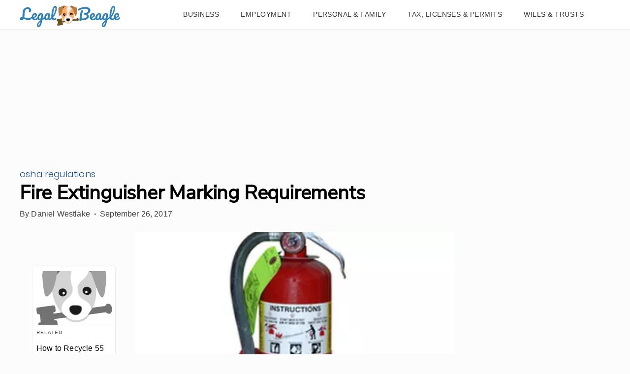

--- FILE ---
content_type: text/html; charset=utf-8
request_url: https://legalbeagle.com/13661748-fire-extinguisher-marking-requirements.html
body_size: 29148
content:
<!DOCTYPE html><html lang="en" xmlns:fb="http://www.facebook.com/2008/fbml"> <head><meta charset="utf-8"><meta name="viewport" content="width=device-width"><meta http-equiv="X-UA-Compatible" content="IE=edge,chrome=1"><meta http-equiv="Content-Type" content="text/html; charset=utf-8"><meta name="google-site-verification" content="hbGzw2nL6AR2_hCuFRHX4geWQGNxAbq7yYHmIVkB1w0"><meta name="msvalidate.01" content="129B5DE6FF8DD0ECBDD457C93FF101E3"><meta property="og:site_name" content="Legal Beagle"><meta property="fb:admins" content="1000681207"><title>Fire Extinguisher Marking Requirements | Legal Beagle</title><meta name="description" content="Fire extinguishers have a number of different markings on them which are necessary for how they should be used, what types of fires they should be used on and what class of extinguisher they are. Knowing how to identify these markings may be the difference between successfully using a fire extinguisher and putting out ..."><meta property="og:type" content="article"><meta property="og:url" content="https://legalbeagle.com/13661748-fire-extinguisher-marking-requirements.html"><meta property="og:description" content="Fire extinguishers have a number of different markings on them which are necessary for how they should be used, what types of fires they should be used on and what class of extinguisher they are. Knowing how to identify these markings may be the difference between successfully using a fire extinguisher and putting out ..."><meta property="og:title" content="Fire Extinguisher Marking Requirements"><meta property="og:image" content="

  //assets.legalbeagle.com/140x140/legalbeagle/227/106/fotolia_2848751_XS.jpg"><link rel="canonical" href="https://legalbeagle.com/13661748-fire-extinguisher-marking-requirements.html"><!-- InMobi Choice. Consent Manager Tag v3.0 (for TCF 2.2) --><script type="text/javascript" async="true">
(function() {
  var host = window.location.hostname.split('.').slice(-2).join('.');
  var element = document.createElement('script');
  var firstScript = document.getElementsByTagName('script')[0];
  var url = 'https://cmp.inmobi.com'
    .concat('/choice/', 'vPn77x7pBG57Y', '/', host, '/choice.js?tag_version=V3');
  var uspTries = 0;
  var uspTriesLimit = 3;
  element.async = true;
  element.type = 'text/javascript';
  element.src = url;

  firstScript.parentNode.insertBefore(element, firstScript);

  function makeStub() {
    var TCF_LOCATOR_NAME = '__tcfapiLocator';
    var queue = [];
    var win = window;
    var cmpFrame;

    function addFrame() {
      var doc = win.document;
      var otherCMP = !!(win.frames[TCF_LOCATOR_NAME]);

      if (!otherCMP) {
        if (doc.body) {
          var iframe = doc.createElement('iframe');

          iframe.style.cssText = 'display:none';
          iframe.name = TCF_LOCATOR_NAME;
          doc.body.appendChild(iframe);
        } else {
          setTimeout(addFrame, 5);
        }
      }
      return !otherCMP;
    }

    function tcfAPIHandler() {
      var gdprApplies;
      var args = arguments;

      if (!args.length) {
        return queue;
      } else if (args[0] === 'setGdprApplies') {
        if (
          args.length > 3 &&
          args[2] === 2 &&
          typeof args[3] === 'boolean'
        ) {
          gdprApplies = args[3];
          if (typeof args[2] === 'function') {
            args[2]('set', true);
          }
        }
      } else if (args[0] === 'ping') {
        var retr = {
          gdprApplies: gdprApplies,
          cmpLoaded: false,
          cmpStatus: 'stub'
        };

        if (typeof args[2] === 'function') {
          args[2](retr);
        }
      } else {
        if(args[0] === 'init' && typeof args[3] === 'object') {
          args[3] = Object.assign(args[3], { tag_version: 'V3' });
        }
        queue.push(args);
      }
    }

    function postMessageEventHandler(event) {
      var msgIsString = typeof event.data === 'string';
      var json = {};

      try {
        if (msgIsString) {
          json = JSON.parse(event.data);
        } else {
          json = event.data;
        }
      } catch (ignore) {}

      var payload = json.__tcfapiCall;

      if (payload) {
        window.__tcfapi(
          payload.command,
          payload.version,
          function(retValue, success) {
            var returnMsg = {
              __tcfapiReturn: {
                returnValue: retValue,
                success: success,
                callId: payload.callId
              }
            };
            if (msgIsString) {
              returnMsg = JSON.stringify(returnMsg);
            }
            if (event && event.source && event.source.postMessage) {
              event.source.postMessage(returnMsg, '*');
            }
          },
          payload.parameter
        );
      }
    }

    while (win) {
      try {
        if (win.frames[TCF_LOCATOR_NAME]) {
          cmpFrame = win;
          break;
        }
      } catch (ignore) {}

      if (win === window.top) {
        break;
      }
      win = win.parent;
    }
	
    if (!cmpFrame) {
      addFrame();
      win.__tcfapi = tcfAPIHandler;
      win.addEventListener('message', postMessageEventHandler, false);
    }
  };

  makeStub();

  function makeGppStub() {
    const CMP_ID = 10;
    const SUPPORTED_APIS = [
      '2:tcfeuv2',
      '6:uspv1',
      '7:usnatv1',
      '8:usca',
      '9:usvav1',
      '10:uscov1',
      '11:usutv1',
      '12:usctv1'
    ];

    window.__gpp_addFrame = function (n) {
      if (!window.frames[n]) {
        if (document.body) {
          var i = document.createElement("iframe");
          i.style.cssText = "display:none";
          i.name = n;
          document.body.appendChild(i);
        } else {
          window.setTimeout(window.__gpp_addFrame, 10, n);
        }
      }
    };
    window.__gpp_stub = function () {
      var b = arguments;
      __gpp.queue = __gpp.queue || [];
      __gpp.events = __gpp.events || [];

      if (!b.length || (b.length == 1 && b[0] == "queue")) {
        return __gpp.queue;
      }

      if (b.length == 1 && b[0] == "events") {
        return __gpp.events;
      }

      var cmd = b[0];
      var clb = b.length > 1 ? b[1] : null;
      var par = b.length > 2 ? b[2] : null;
      if (cmd === "ping") {
        clb(
          {
            gppVersion: "1.1", // must be “Version.Subversion”, current: “1.1”
            cmpStatus: "stub", // possible values: stub, loading, loaded, error
            cmpDisplayStatus: "hidden", // possible values: hidden, visible, disabled
            signalStatus: "not ready", // possible values: not ready, ready
            supportedAPIs: SUPPORTED_APIS, // list of supported APIs
            cmpId: CMP_ID, // IAB assigned CMP ID, may be 0 during stub/loading
            sectionList: [],
            applicableSections: [-1],
            gppString: "",
            parsedSections: {},
          },
          true
        );
      } else if (cmd === "addEventListener") {
        if (!("lastId" in __gpp)) {
          __gpp.lastId = 0;
        }
        __gpp.lastId++;
        var lnr = __gpp.lastId;
        __gpp.events.push({
          id: lnr,
          callback: clb,
          parameter: par,
        });
        clb(
          {
            eventName: "listenerRegistered",
            listenerId: lnr, // Registered ID of the listener
            data: true, // positive signal
            pingData: {
              gppVersion: "1.1", // must be “Version.Subversion”, current: “1.1”
              cmpStatus: "stub", // possible values: stub, loading, loaded, error
              cmpDisplayStatus: "hidden", // possible values: hidden, visible, disabled
              signalStatus: "not ready", // possible values: not ready, ready
              supportedAPIs: SUPPORTED_APIS, // list of supported APIs
              cmpId: CMP_ID, // list of supported APIs
              sectionList: [],
              applicableSections: [-1],
              gppString: "",
              parsedSections: {},
            },
          },
          true
        );
      } else if (cmd === "removeEventListener") {
        var success = false;
        for (var i = 0; i < __gpp.events.length; i++) {
          if (__gpp.events[i].id == par) {
            __gpp.events.splice(i, 1);
            success = true;
            break;
          }
        }
        clb(
          {
            eventName: "listenerRemoved",
            listenerId: par, // Registered ID of the listener
            data: success, // status info
            pingData: {
              gppVersion: "1.1", // must be “Version.Subversion”, current: “1.1”
              cmpStatus: "stub", // possible values: stub, loading, loaded, error
              cmpDisplayStatus: "hidden", // possible values: hidden, visible, disabled
              signalStatus: "not ready", // possible values: not ready, ready
              supportedAPIs: SUPPORTED_APIS, // list of supported APIs
              cmpId: CMP_ID, // CMP ID
              sectionList: [],
              applicableSections: [-1],
              gppString: "",
              parsedSections: {},
            },
          },
          true
        );
      } else if (cmd === "hasSection") {
        clb(false, true);
      } else if (cmd === "getSection" || cmd === "getField") {
        clb(null, true);
      }
      //queue all other commands
      else {
        __gpp.queue.push([].slice.apply(b));
      }
    };
    window.__gpp_msghandler = function (event) {
      var msgIsString = typeof event.data === "string";
      try {
        var json = msgIsString ? JSON.parse(event.data) : event.data;
      } catch (e) {
        var json = null;
      }
      if (typeof json === "object" && json !== null && "__gppCall" in json) {
        var i = json.__gppCall;
        window.__gpp(
          i.command,
          function (retValue, success) {
            var returnMsg = {
              __gppReturn: {
                returnValue: retValue,
                success: success,
                callId: i.callId,
              },
            };
            event.source.postMessage(msgIsString ? JSON.stringify(returnMsg) : returnMsg, "*");
          },
          "parameter" in i ? i.parameter : null,
          "version" in i ? i.version : "1.1"
        );
      }
    };
    if (!("__gpp" in window) || typeof window.__gpp !== "function") {
      window.__gpp = window.__gpp_stub;
      window.addEventListener("message", window.__gpp_msghandler, false);
      window.__gpp_addFrame("__gppLocator");
    }
  };

  makeGppStub();

  var uspStubFunction = function() {
    var arg = arguments;
    if (typeof window.__uspapi !== uspStubFunction) {
      setTimeout(function() {
        if (typeof window.__uspapi !== 'undefined') {
          window.__uspapi.apply(window.__uspapi, arg);
        }
      }, 500);
    }
  };

  var checkIfUspIsReady = function() {
    uspTries++;
    if (window.__uspapi === uspStubFunction && uspTries < uspTriesLimit) {
      console.warn('USP is not accessible');
    } else {
      clearInterval(uspInterval);
    }
  };

  if (typeof window.__uspapi === 'undefined') {
    window.__uspapi = uspStubFunction;
    var uspInterval = setInterval(checkIfUspIsReady, 6000);
  }
})();

window.__tcfapi('addEventListener', 2, function(data, success) {
  if (!data.gdprApplies) {
    // default non-GDPR consent
    window.gtag('consent', 'update', {
      "ad_storage": "granted",
      "ad_user_data": "granted",
      "analytics_storage": "granted",
      "functionality_storage": "granted",
      "personalization_storage": "granted",
      "ad_personalization": "granted",
      "security_storage": "granted"
    });

    // shim OneTrust dependant tags
    window.dataLayer.push({
      event: 'OneTrustGroupsUpdated',
      OnetrustActiveGroups: ',' + ['C0001', 'C0002', 'C0003', 'C0004'].join(',') + ',',
    });
  }
});
</script><!-- End InMobi Choice. Consent Manager Tag v3.0 (for TCF 2.2) --><!-- Custom Dimension dataLayer --><script title="dataLayer" type="text/javascript">
  var dataLayer = [] || window.dataLayer;

  function getPublishedDateISO() {
    var pubDate ="2010-05-18 02:06:55" || "2017-09-26 08:53:36.286000" || null

    if (pubDate) {
      return new Date(pubDate.replace(/ /g, 'T')).toISOString()
    } else {
      return
    }
  }

  function getUpdatedDateISO() {
    var updateDate ="2017-09-26 08:53:36.286000" || null

    if (updateDate) {
      return new Date(updateDate.replace(/ /g, 'T')).toISOString()
    } else {
      return
    }
  }

  function create_UUID() {
     var pow = Math.pow(10, 10);
     var uuid = Math.floor(Math.random()*pow) + '.' + Math.floor(Math.random()*pow);
     return uuid;
  }

  function find_ppid() {
     if(!localStorage.getItem('ppid')) {
        ppid = create_UUID();
        localStorage.setItem('ppid', ppid);
        return ppid;
     } else {
        return localStorage.getItem('ppid');
     }
  }

  var ppid = find_ppid() || '';

  dataLayer.push({
    "pagetype": "Article",
    "subpagetype": "Freestyle",
    "pageview_type": "standard",
    "studioid": "93b585b7-3670-4230-84f9-92b7d833ce8f",
    "content_id": "13661748",
    "content_name": "Fire Extinguisher Marking Requirements",
    "author": "Daniel Westlake",
    "lg_uuid": ppid,
    "scroll": 0,"category": "Employment","subcategory": "OSHA Regulations","adcat1": "business_finance","adcat2": "industries","adcat3": "construction_industry","topic1": [],
    "topic2": [],
    "topic3": [],
    "tags": [],
    "published": getPublishedDateISO() || getUpdatedDateISO() || '', 
    "updated": getUpdatedDateISO() || getPublishedDateISO() || ''
  })
</script><!-- End Custom Dimension dataLayer --><script type="text/javascript">
  // *** helper functions for removing jquery *** //

// cross-browser doc ready function
function docReady(callback) {
	if (document.readyState != 'loading'){
		callback();
	} else if (document.addEventListener) {
		document.addEventListener('DOMContentLoaded', callback);
	} else {
		document.attachEvent('onreadystatechange', function() {
			if (document.readyState != 'loading')
				callback();
		});
	}
}

// cross-browser add event listener (IE8)
function addListener(el, eventName, handler) {
	if (el && el.addEventListener)
		el.addEventListener(eventName, handler);
	else if (el && el.attachEvent) {
		el.attachEvent('on' + eventName, function(){
			handler.call(el);
		});
	} else
		return false;
		//console.error("couldn't attach event: " + eventName + " to element: " + el);
}

function removeClass(el, className){
	if (el && el.classList)
		el.classList.remove(className);
	else if (el)
		el.className = el.className.replace(new RegExp('(^|\\b)' + className.split(' ').join('|') + '(\\b|$)', 'gi'), ' ');
	else
		return false;
		//console.error("couldn't remove class: " + className + " from element: " + el);
}

function addClass(el, className){
	if (el && el.classList)
	  el.classList.add(className);
	else if (el)
	  el.className += ' ' + className;
	else
		return false;
		//console.error("couldn't add class: " + className + " to element: " + el);
}

function hasClass(el, className){
	if (el && el.classList)
	  return el.classList.contains(className);
	else if (el)
	  return new RegExp('(^| )' + className + '( |$)', 'gi').test(el.className);
	else
		return null;
}

function getIndex(el){
  let i = 0;
  while (el.previousSibling != null){
    if (el.previousSibling.nodeType == 1){
      // only count actual elements, not text nodes
      i++;
    }
    el = el.previousSibling;
  }
  return i;
}

</script><!-- Bing Webmaster Tool Auth --><meta name="msvalidate.01" content="129B5DE6FF8DD0ECBDD457C93FF101E3"><script type="application/ld+json">
{"@context": "https://schema.org", "@type": "WebPage", "name": "Fire Extinguisher Marking Requirements", "breadcrumb": {"@type": "BreadcrumbList", "itemListElement": [{"@type": "ListItem", "position": 2, "item": {"@type": "Website", "@id": "https://legalbeagle.com/employment/", "url": "https://legalbeagle.com/employment/", "name": "Employment", "_id": "https://legalbeagle.com/employment/", "external_url": "https://legalbeagle.com/employment/"}}, {"@type": "ListItem", "position": 1, "item": {"@type": "Website", "@id": "https://legalbeagle.com/osha-regulations/", "url": "https://legalbeagle.com/osha-regulations/", "name": "OSHA Regulations", "_id": "https://legalbeagle.com/osha-regulations/", "external_url": "https://legalbeagle.com/osha-regulations/"}}]}, "inLanguage": "en-US", "mainEntity": {"@type": "Article", "mainEntityofPage": "true", "datePublished": "2010-05-18 02:06:55", "dateModified": "2020-05-18 18:31:39.824000", "headline": "Fire Extinguisher Marking Requirements", "description": "Fire extinguishers have a number of different markings on them which are necessary for how they should be used, what types of fires they should be used on and what class of extinguisher they are. Knowing how to identify these markings may be the difference between successfully using a fire extinguisher and putting out ", "keywords": "Learn extinguisher markings, Fire extinguisher markings, Extinguisher letter types", "Publisher": {"@type": "Organization", "name": "Legal Beagle", "logo": {"@type": "ImageObject", "url": "https://legalbeagle.com/public/images/site-logo.svg", "_id": "https://legalbeagle.com/public/images/site-logo.svg", "external_url": "https://legalbeagle.com/public/images/site-logo.svg"}}, "Author": {"@type": "person", "name": "Daniel Westlake"}, "image": {"@type": "ImageObject", "url": "http://photos.demandstudios.com/227/106/fotolia_2848751_XS.jpg", "height": 400, "width": 300, "thumbnail_url": "http://photos.demandstudios.com/227/106/fotolia_2848751_XS.jpg", "_id": "http://photos.demandstudios.com/227/106/fotolia_2848751_XS.jpg", "external_url": "http://photos.demandstudios.com/227/106/fotolia_2848751_XS.jpg"}, "thumbnail": "http://photos.demandstudios.com/227/106/fotolia_2848751_XS.jpg"}}
</script><script type="application/ld+json">
{"@context": "https://schema.org", "@type": "WebPage", "name": "Fire Extinguisher Marking Requirements", "breadcrumb": {"@type": "BreadcrumbList", "itemListElement": [{"@type": "ListItem", "position": 2, "item": {"@type": "Website", "@id": "https://legalbeagle.com/employment/", "url": "https://legalbeagle.com/employment/", "name": "Employment", "_id": "https://legalbeagle.com/employment/", "external_url": "https://legalbeagle.com/employment/"}}, {"@type": "ListItem", "position": 1, "item": {"@type": "Website", "@id": "https://legalbeagle.com/osha-regulations/", "url": "https://legalbeagle.com/osha-regulations/", "name": "OSHA Regulations", "_id": "https://legalbeagle.com/osha-regulations/", "external_url": "https://legalbeagle.com/osha-regulations/"}}]}, "inLanguage": "en-US", "mainEntity": {"@type": "Article", "mainEntityofPage": "true", "datePublished": "2010-05-18 02:06:55", "dateModified": "2020-05-18 18:31:39.824000", "headline": "Fire Extinguisher Marking Requirements", "description": "Fire extinguishers have a number of different markings on them which are necessary for how they should be used, what types of fires they should be used on and what class of extinguisher they are. Knowing how to identify these markings may be the difference between successfully using a fire extinguisher and putting out ", "keywords": "Learn extinguisher markings, Fire extinguisher markings, Extinguisher letter types", "Publisher": {"@type": "Organization", "name": "Legal Beagle", "logo": {"@type": "ImageObject", "url": "https://legalbeagle.com/public/images/site-logo.svg", "_id": "https://legalbeagle.com/public/images/site-logo.svg", "external_url": "https://legalbeagle.com/public/images/site-logo.svg"}}, "Author": {"@type": "person", "name": "Daniel Westlake"}, "image": {"@type": "ImageObject", "url": "http://photos.demandstudios.com/227/106/fotolia_2848751_XS.jpg", "height": 400, "width": 300, "thumbnail_url": "http://photos.demandstudios.com/227/106/fotolia_2848751_XS.jpg", "_id": "http://photos.demandstudios.com/227/106/fotolia_2848751_XS.jpg", "external_url": "http://photos.demandstudios.com/227/106/fotolia_2848751_XS.jpg"}, "thumbnail": "http://photos.demandstudios.com/227/106/fotolia_2848751_XS.jpg"}}
</script><script>
  window.documentProfile = {
    "url": "http://legalbeagle.com/13661748-fire-extinguisher-marking-requirements.html","pagetype": "article"
    ,"format": "freestyle","content_name": "Fire Extinguisher Marking Requirements","category": "osharegulations","rcp": [{"url": "legalbeagle.com/13650197-how-to-recycle-55-gallon-drums.html", "title": "How to Recycle 55 Gallon Drums", "image_url": "http://photos.demandstudios.com/60/141/fotolia_3759316_XS.jpg", "_id": "legalbeagle.com/13650197-how-to-recycle-55-gallon-drums.html", "external_url": "legalbeagle.com/13650197-how-to-recycle-55-gallon-drums.html"}, {"url": "legalbeagle.com/6849986-osha-requirements-material-stack-heights.html", "title": "OSHA Requirements for Material Stack Heights", "image_url": "http://cpi.studiod.com/www_ehow_com/photos.demandstudios.com/getty/article/144/120/489698011_XS.jpg", "_id": "legalbeagle.com/6849986-osha-requirements-material-stack-heights.html", "external_url": "legalbeagle.com/6849986-osha-requirements-material-stack-heights.html"}, {"url": "legalbeagle.com/6129369-do-security-ink-tags-work.html", "title": "How Do Security Ink Tags Work?", "image_url": "#", "_id": "legalbeagle.com/6129369-do-security-ink-tags-work.html", "external_url": "legalbeagle.com/6129369-do-security-ink-tags-work.html"}, {"url": "legalbeagle.com/13649191-how-to-recycle-rubber-bands.html", "title": "How to Recycle Rubber Bands", "image_url": "http://photos.demandstudios.com/14/4/fotolia_1442685_XS.jpg", "_id": "legalbeagle.com/13649191-how-to-recycle-rubber-bands.html", "external_url": "legalbeagle.com/13649191-how-to-recycle-rubber-bands.html"}, {"url": "legalbeagle.com/8267078-telltale-signs-people-making-meth.html", "title": "Telltale Signs of People Making Meth", "image_url": "http://cpi.studiod.com/www_ehow_com/photos.demandstudios.com/getty/article/83/16/52215794_XS.jpg", "_id": "legalbeagle.com/8267078-telltale-signs-people-making-meth.html", "external_url": "legalbeagle.com/8267078-telltale-signs-people-making-meth.html"}, {"url": "legalbeagle.com/list-6760113-rules-line-painting-warehouse-floors.html", "title": "Rules for Line Painting Warehouse Floors", "image_url": "http://photos.demandstudios.com/getty/article/34/67/AA029848.jpg", "_id": "legalbeagle.com/list-6760113-rules-line-painting-warehouse-floors.html", "external_url": "legalbeagle.com/list-6760113-rules-line-painting-warehouse-floors.html"}, {"url": "legalbeagle.com/6573037-faa-tower-lighting-requirements.html", "title": "FAA Tower Lighting Requirements", "image_url": "http://cpi.studiod.com/www_ehow_com/photos.demandstudios.com/203/67/fotolia_2959739_XS.jpg", "_id": "legalbeagle.com/6573037-faa-tower-lighting-requirements.html", "external_url": "legalbeagle.com/6573037-faa-tower-lighting-requirements.html"}, {"url": "legalbeagle.com/6683403-mailbox-flag-regulations.html", "title": "Mailbox Flag Regulations", "image_url": "https://s3-us-west-1.amazonaws.com/contentlab.studiod/getty/ac6f251b859145e390cfd877d8b0adc4", "_id": "legalbeagle.com/6683403-mailbox-flag-regulations.html", "external_url": "legalbeagle.com/6683403-mailbox-flag-regulations.html"}, {"url": "legalbeagle.com/12214290-what-are-the-regulations-for-fire-doors.html", "title": "What Are the Regulations for Fire Doors?", "image_url": "https://s3-us-west-1.amazonaws.com/contentlab.studiod/getty/9ddd395247b04f0c930ce9e13acc5744", "_id": "legalbeagle.com/12214290-what-are-the-regulations-for-fire-doors.html", "external_url": "legalbeagle.com/12214290-what-are-the-regulations-for-fire-doors.html"}, {"url": "legalbeagle.com/12266381-how-to-recycle-fire-extinguishers.html", "title": "How to Recycle Fire Extinguishers", "image_url": "http://photos.demandstudios.com/getty/article/88/212/87515877.jpg", "_id": "legalbeagle.com/12266381-how-to-recycle-fire-extinguishers.html", "external_url": "legalbeagle.com/12266381-how-to-recycle-fire-extinguishers.html"}, {"url": "legalbeagle.com/6107036-ansi-class-2.html", "title": "What Is ANSI Class 2?", "image_url": "http://cpi.studiod.com/www_ehow_com/photos.demandstudios.com/getty/article/106/8/177723119_XS.jpg", "_id": "legalbeagle.com/6107036-ansi-class-2.html", "external_url": "legalbeagle.com/6107036-ansi-class-2.html"}, {"url": "legalbeagle.com/5905428-rid-old-flag-worn.html", "title": "How to Get Rid of an Old Flag When it Is Worn", "image_url": "http://cpi.studiod.com/www_ehow_com/photos.demandstudios.com/getty/article/228/4/114834047_XS.jpg", "_id": "legalbeagle.com/5905428-rid-old-flag-worn.html", "external_url": "legalbeagle.com/5905428-rid-old-flag-worn.html"}, {"url": "legalbeagle.com/5948454-diesel-fuel-container-regulations.html", "title": "Diesel Fuel Container Regulations", "image_url": "#", "_id": "legalbeagle.com/5948454-diesel-fuel-container-regulations.html", "external_url": "legalbeagle.com/5948454-diesel-fuel-container-regulations.html"}, {"url": "legalbeagle.com/7363782-osha-shoring-depth-requirements.html", "title": "OSHA Shoring Depth Requirements", "image_url": "http://cpi.studiod.com/www_ehow_com/i.ehow.com/images/a07/0n/66/osha-shoring-depth-requirements-1.1-800x800.jpg", "_id": "legalbeagle.com/7363782-osha-shoring-depth-requirements.html", "external_url": "legalbeagle.com/7363782-osha-shoring-depth-requirements.html"}, {"url": "legalbeagle.com/7458295-utility-pole-size-classification.html", "title": "Utility Pole Size Classification", "image_url": "https://s3-us-west-1.amazonaws.com/contentlab.studiod/getty/2a6fe60b9baf485588bd700d97a0ba9b", "_id": "legalbeagle.com/7458295-utility-pole-size-classification.html", "external_url": "legalbeagle.com/7458295-utility-pole-size-classification.html"}, {"url": "legalbeagle.com/6800525-osha-guidelines-toeboards.html", "title": "OSHA Guidelines for Toeboards", "image_url": "http://cpi.studiod.com/www_ehow_com/photos.demandstudios.com/51/118/fotolia_2316515_XS.jpg", "_id": "legalbeagle.com/6800525-osha-guidelines-toeboards.html", "external_url": "legalbeagle.com/6800525-osha-guidelines-toeboards.html"}, {"url": "legalbeagle.com/12081538-instructions-for-mailing-a-cell-phone.html", "title": "Instructions for Mailing a Cell Phone", "image_url": "http://photos.demandstudios.com/116/184/fotolia_868032_XS.jpg", "_id": "legalbeagle.com/12081538-instructions-for-mailing-a-cell-phone.html", "external_url": "legalbeagle.com/12081538-instructions-for-mailing-a-cell-phone.html"}, {"url": "legalbeagle.com/6779438-osha-chemical-storage-requirements.html", "title": "OSHA Chemical Storage Requirements", "image_url": "http://cpi.studiod.com/www_ehow_com/photos.demandstudios.com/getty/article/119/234/stk178141rke_XS.jpg", "_id": "legalbeagle.com/6779438-osha-chemical-storage-requirements.html", "external_url": "legalbeagle.com/6779438-osha-chemical-storage-requirements.html"}, {"url": "legalbeagle.com/6731485-federal-standards-dust-debris-workplace.html", "title": "Federal OSHA Standards for Dust and Debris in the Workplace", "image_url": "http://s3.amazonaws.com/cme_public_images/www_ehow_com/photos.demandstudios.com/65/27/fotolia_3776691_XS.jpg", "_id": "legalbeagle.com/6731485-federal-standards-dust-debris-workplace.html", "external_url": "legalbeagle.com/6731485-federal-standards-dust-debris-workplace.html"}, {"url": "legalbeagle.com/8641567-legal-ship-liquids-via-usps.html", "title": "Is It Legal to Ship Liquids via USPS?", "image_url": "https://s3-us-west-1.amazonaws.com/contentlab.studiod/getty/8e20363407e041c2848aeaaeca151721", "_id": "legalbeagle.com/8641567-legal-ship-liquids-via-usps.html", "external_url": "legalbeagle.com/8641567-legal-ship-liquids-via-usps.html"}]}
</script><link rel="shortcut icon" href="//legalbeagle.com/public/favicons/favicon.ico" type="image/x-icon" sizes="48x48"><script src="https://DmQgokMN7yFBfAP8p.ay.delivery/manager/DmQgokMN7yFBfAP8p" type="text/javascript" referrerpolicy="no-referrer-when-downgrade"></script><script async src="https://pagead2.googlesyndication.com/pagead/js/adsbygoogle.js?client=ca-pub-2603947642260127" crossorigin="anonymous"></script><script defer type="text/javascript" src="/public/scripts/adblockdetect/ads.js"></script><script type="text/javascript" src="/public/scripts/admiral.js"></script><link rel="preload" href="/public/fonts/poppins-v5-latin/poppins-v5-latin-300.woff" as="font" type="font/woff" crossorigin="anonymous"><link rel="preload" href="/public/fonts/nunito-sans-v3-latin/nunito-sans-v3-latin-regular.woff" as="font" type="font/woff" crossorigin="anonymous"><meta charset="utf-8"><meta http-equiv="X-UA-Compatible" content="IE=edge"><meta name="viewport" content="width=device-width,initial-scale=1"><meta name="theme-color" content="#206EC8"><meta name="apple-mobile-web-app-capable" content="no"><meta name="apple-mobile-web-app-status-bar-style" content="default"><meta name="apple-mobile-web-app-title" content="legalbeagle"><meta name="msapplication-TileImage" content="//legalbeagle.com/dist/favicons/mstile-150x150.png"><meta name="msapplication-TileColor" content="#414141"><link href="//legalbeagle.com/dist/css/widget-cite.css" rel="prefetch"><link href="//legalbeagle.com/dist/css/widget-feedback.css" rel="prefetch"><link href="//legalbeagle.com/dist/js/ie-fetch-polyfill.js" rel="prefetch"><link href="//legalbeagle.com/dist/js/inline-references.js" rel="prefetch"><link href="//legalbeagle.com/dist/js/intersection-observer-polyfill.js" rel="prefetch"><link href="//legalbeagle.com/dist/js/is-scrolling.js" rel="prefetch"><link href="//legalbeagle.com/dist/js/nav-bar.js" rel="prefetch"><link href="//legalbeagle.com/dist/js/widget-cite.js" rel="prefetch"><link href="//legalbeagle.com/dist/js/widget-cite~widget-feedback.js" rel="prefetch"><link href="//legalbeagle.com/dist/js/widget-feedback.js" rel="prefetch"><link href="//legalbeagle.com/dist/js/chunk-vendors.js" rel="preload" as="script"><link href="//legalbeagle.com/dist/js/main.js" rel="preload" as="script"><link rel="icon" type="image/png" sizes="32x32" href="//legalbeagle.com/dist/favicons/favicon-32x32.png"><link rel="icon" type="image/png" sizes="16x16" href="//legalbeagle.com/dist/favicons/favicon-16x16.png"><link rel="manifest" href="//legalbeagle.com/dist/manifest.json"><link rel="apple-touch-icon" href="//legalbeagle.com/dist/favicons/apple-touch-icon.png"><link rel="mask-icon" href="//legalbeagle.com/dist/favicons/safari-pinned-tab.svg" color="#206EC8"><link href="search-bar.css" rel="preload" as="style"><link href="//legalbeagle.com/dist/css/widget-feedback.css" rel="preload" as="style"><link href="//legalbeagle.com/dist/css/widget-cite.css" rel="preload" as="style"><style type="text/css">.color-site-primary{color:#3080b5}.color-site-accent{color:#ffad64}.color-black{color:#333}.color-white{color:#fcfcfc}.color-cta{color:#0645ad}/*! normalize.css v8.0.1 | MIT License | github.com/necolas/normalize.css */html{line-height:1.15;-webkit-text-size-adjust:100% }body{margin:0}main{display:block}h1{margin:.67em 0}hr{-webkit-box-sizing:content-box;box-sizing:content-box;height:0;overflow:visible}pre{font-family:monospace,monospace;font-size:1em}a{background-color:transparent}abbr[title]{border-bottom:none;text-decoration:underline;-webkit-text-decoration:underline dotted;text-decoration:underline dotted}b,strong{font-weight:bolder}code,kbd,samp{font-family:monospace,monospace;font-size:1em}small{font-size:80% }sub,sup{font-size:75%;line-height:0;position:relative;vertical-align:baseline}sub{bottom:-.25em}sup{top:-.5em}img{border-style:none;width:100% }button,input,optgroup,select,textarea{font-family:inherit;font-size:100%;line-height:1.15;margin:0}button,input{overflow:visible}button,select{text-transform:none}[type=button],[type=reset],[type=submit],button{-webkit-appearance:button}[type=button]::-moz-focus-inner,[type=reset]::-moz-focus-inner,[type=submit]::-moz-focus-inner,button::-moz-focus-inner{border-style:none;padding:0}[type=button]:-moz-focusring,[type=reset]:-moz-focusring,[type=submit]:-moz-focusring,button:-moz-focusring{outline:1px dotted ButtonText}fieldset{padding:.35em .75em .625em}legend{-webkit-box-sizing:border-box;box-sizing:border-box;color:inherit;display:table;max-width:100%;padding:0;white-space:normal}progress{vertical-align:baseline}textarea{overflow:auto}[type=checkbox],[type=radio]{-webkit-box-sizing:border-box;box-sizing:border-box;padding:0}[type=number]::-webkit-inner-spin-button,[type=number]::-webkit-outer-spin-button{height:auto}[type=search]{-webkit-appearance:textfield;outline-offset:-2px}[type=search]::-webkit-search-decoration{-webkit-appearance:none}::-webkit-file-upload-button{-webkit-appearance:button;font:inherit}details{display:block}summary{display:list-item}[hidden],template{display:none}*{-webkit-box-sizing:border-box;box-sizing:border-box}@font-face{font-family:Poppins;font-style:normal;font-weight:300;font-display:swap;src:url(/public/fonts/poppins-v5-latin/poppins-v5-latin-300.eot);src:local("Poppins Light"),local("Poppins-Light"),url(/public/fonts/poppins-v5-latin/poppins-v5-latin-300.eot?#iefix) format("embedded-opentype"),url(/public/fonts/poppins-v5-latin/poppins-v5-latin-300.woff) format("woff"),url(/public/fonts/poppins-v5-latin/poppins-v5-latin-300.ttf) format("truetype"),url(/public/fonts/poppins-v5-latin/poppins-v5-latin-300.svg#Poppins) format("svg")}@font-face{font-family:Nunito Sans;font-style:normal;font-weight:400;font-display:swap;src:url(/public/fonts/nunito-sans-v3-latin/nunito-sans-v3-latin-regular.eot);src:local("Nunito Sans Regular"),local("NunitoSans-Regular"),url(/public/fonts/nunito-sans-v3-latin/nunito-sans-v3-latin-regular.eot?#iefix) format("embedded-opentype"),url(/public/fonts/nunito-sans-v3-latin/nunito-sans-v3-latin-regular.woff) format("woff"),url(/public/fonts/nunito-sans-v3-latin/nunito-sans-v3-latin-regular.ttf) format("truetype"),url(/public/fonts/nunito-sans-v3-latin/nunito-sans-v3-latin-regular.svg#NunitoSans) format("svg")}body,html{font-family:sans-serif;font-size:16px}@media(max-width:640px){body,html{overflow-x:hidden}}h1{font-size:2.5rem;line-height:2.8rem;letter-spacing:-.005em;font-weight:400;font-family:Nunito Sans,sans-serif}@media(max-width:1200px){h1{font-size:2.7rem;letter-spacing:0}}h2{font-size:1.7rem;line-height:1.9rem;letter-spacing:.005em;font-weight:500}h3{line-height:1.7rem;font-weight:400}h3,h4{font-size:1.5rem}h1,h2,h3,h4,p{margin:.5rem auto;padding:0}h1,h2,h3,h4,p,span{-webkit-transition:color .14s;transition:color .14s}a,li,p{font-size:1.15rem;font-weight:300;letter-spacing:.01em;line-height:1.5rem;margin:.5rem 0}a{color:#0645ad;-webkit-transition:color .14s;transition:color .14s}a:visited{color:#0b0080}a:hover{color:#4c40ce}ul{margin:.5rem 0;padding:0;list-style:none}.type-title{font-size:1.25rem}.type-subtitle{font-size:1.2rem}.type-body{font-size:1.125rem;line-height:1.5rem}blockquote{position:relative;margin:0;padding:2rem 6rem;background-color:#f1f1f1;text-align:justify}blockquote:before{top:-1.5rem;left:2rem;content:"“";margin:0;padding:0}blockquote:after,blockquote:before{position:absolute;color:#fff;font-size:10rem}blockquote:after{bottom:-6.5rem;right:2rem;content:"”"}@media(max-width:1200px){blockquote{margin:.5rem;padding:2.5rem 1rem;text-align:left}blockquote:before{top:3.75rem;left:0}blockquote:after{bottom:-1.5rem;right:0}}.link-text{color:#185294}span.more{color:#3080b5}body{padding-top:60px;overflow:auto}body.mobile-nav-is-open{overflow:hidden}body.mobile-nav-is-open header .header-container .header-part.navigation,body.mobile-nav-is-open header .header-container .header-part.navigation .socialshares{display:-webkit-box;display:-ms-flexbox;display:flex}body header{-webkit-box-orient:vertical;-ms-flex-direction:column;flex-direction:column;-webkit-box-pack:center;-ms-flex-pack:center;justify-content:center;z-index:5000;position:fixed;top:0;left:0;height:60px;min-height:60px;background-color:#fff;border-bottom:1px solid #eaeaea}body header,body header .header-container{display:-webkit-box;display:-ms-flexbox;display:flex;-webkit-box-direction:normal;-webkit-box-align:center;-ms-flex-align:center;align-items:center;width:100% }body header .header-container{-webkit-box-orient:horizontal;-ms-flex-direction:row;flex-direction:row;max-width:1200px;margin:0 auto;-webkit-box-pack:justify;-ms-flex-pack:justify;justify-content:space-between}body header .header-container .header-part{display:-webkit-box;display:-ms-flexbox;padding:0;display:flex;-webkit-box-align:center;-ms-flex-align:center;align-items:center;min-width:40px}body header .header-container .header-part a{margin:0}body header .header-container .header-part>*{display:-webkit-box;display:-ms-flexbox;display:flex}body header .header-container .header-part.controls-left{display:none;z-index:5002}body header .header-container .header-part.controls-left svg polyline{stroke:#333}body header .header-container .header-part.topic-scroller{z-index:5001;overflow-x:auto;-webkit-box-flex:0;-ms-flex:none;flex:none;-webkit-box-pack:center;-ms-flex-pack:center;justify-content:center}body header .header-container .header-part.branding{width:auto;padding:0 1rem 0 0;height:55px;width:220px}body header .header-container .header-part.branding .logo img{height:50px;width:220px;width:100% }body header .header-container .header-part.suggestions{-webkit-box-flex:1;-ms-flex:1;flex:1;display:none;margin:0 1rem 0 0}body header .header-container .header-part.suggestions .horizontal-list,body header .header-container .header-part.suggestions .journey-nav-list{list-style:none;display:-webkit-box;display:-ms-flexbox;display:flex;-webkit-box-orient:horizontal;-webkit-box-direction:normal;-ms-flex-direction:row;flex-direction:row}body header .header-container .header-part.suggestions .horizontal-list li,body header .header-container .header-part.suggestions .journey-nav-list li{min-height:40px;padding:.25rem .5rem;margin:0 0;display:-webkit-inline-box;display:-ms-inline-flexbox;display:inline-flex;-webkit-box-align:center;-ms-flex-align:center;align-items:center;-webkit-box-pack:center;-ms-flex-pack:center;justify-content:center}body header .header-container .header-part.controls-right{z-index:5002;display:none}body header .header-container .header-part.controls-right span{-webkit-user-select:none;-moz-user-select:none;-ms-user-select:none;user-select:none;position:relative;display:inline-block;width:28px;height:22px;-webkit-box-sizing:content-box;box-sizing:content-box;border-top:10px solid transparent;border-bottom:10px solid transparent;border-right:5px solid transparent;border-left:5px solid transparent;z-index:1050;line-height:22px;white-space:nowrap;background:transparent;border-radius:0}body header .header-container .header-part.controls-right span span{display:inline-block;position:absolute;left:100%;margin-top:1px;-webkit-transition:color .25s;transition:color .25s;margin-left:5px}body header .header-container .header-part.controls-right span span:after,body header .header-container .header-part.controls-right span span:before{content:"";display:inline-block;min-width:10px;width:5.6px}body header .header-container .header-part.controls-right span:after,body header .header-container .header-part.controls-right span:before,body header .header-container .header-part.controls-right span i{position:absolute;left:0;display:block;will-change:transform,background-color;width:28px;height:4px;border-radius:0;-webkit-transition:background-color .25s,-webkit-transform .25s;transition:background-color .25s,-webkit-transform .25s;transition:transform .25s,background-color .25s;transition:transform .25s,background-color .25s,-webkit-transform .25s;-webkit-backface-visibility:hidden;backface-visibility:hidden;outline:1px solid transparent}body header .header-container .header-part.controls-right span i{top:9px;font-size:0;color:transparent;line-height:0}body header .header-container .header-part.controls-right span:after,body header .header-container .header-part.controls-right span:before{content:""}body header .header-container .header-part.controls-right span:before{top:0}body header .header-container .header-part.controls-right span:after{bottom:0}body header .header-container .header-part.controls-right span:hover{cursor:pointer}body header .header-container .header-part.controls-right.is-active span i{-webkit-transform:scaleX(.001);transform:scaleX(.001)}body header .header-container .header-part.controls-right.is-active span:before{-webkit-transform:translateY(9px) rotate(45deg);transform:translateY(9px) rotate(45deg)}body header .header-container .header-part.controls-right.is-active span:after{-webkit-transform:translateY(-9px) rotate(-45deg);transform:translateY(-9px) rotate(-45deg)}body header .header-container .header-part.controls-right span:after,body header .header-container .header-part.controls-right span:before,body header .header-container .header-part.controls-right span i{background-color:#333}body header .header-container .header-part.controls-right:hover span:after,body header .header-container .header-part.controls-right:hover span:before,body header .header-container .header-part.controls-right:hover span i{background-color:#3080b5}body header .header-container .header-part.navigation{-webkit-box-flex:1;-ms-flex:1;flex:1;-webkit-box-pack:end;-ms-flex-pack:end;justify-content:flex-end}body header .header-container .header-part.navigation a h2{color:#333;font-family:Poppins,sans-serif}body header .header-container .header-part.navigation .horizontal-list{height:60px;position:relative;padding:0 2rem;-webkit-box-pack:space-evenly;-ms-flex-pack:space-evenly;justify-content:space-evenly;-webkit-box-align:center;-ms-flex-align:center;align-items:center}body header .header-container .header-part.navigation .horizontal-list .item{padding:10px;-webkit-transition:padding .75s ease-in-out;transition:padding .75s ease-in-out;height:100%;display:-webkit-box;display:-ms-flexbox;display:flex;-webkit-box-align:center;-ms-flex-align:center;align-items:center;-webkit-box-pack:center;-ms-flex-pack:center;justify-content:center}body header .header-container .header-part.navigation .horizontal-list .item h3{padding:0 .75rem;color:#333;position:relative;display:inline-block;font-size:.85rem;margin:0;font-weight:400;letter-spacing:.03rem}body header .header-container .header-part.navigation .horizontal-list .item h3 a{text-decoration:none}body header .header-container .header-part.navigation .horizontal-list .item li{text-align:left;padding:10px;max-width:100%;display:block}body header .header-container .header-part.navigation .horizontal-list .item .subs{margin:0;list-style:none;position:absolute;top:60px;left:50%;width:100%;-webkit-transform:translateX(-50%);transform:translateX(-50%);display:-webkit-box;display:-ms-flexbox;display:flex;-ms-flex-wrap:wrap;flex-wrap:wrap;-webkit-box-pack:start;-ms-flex-pack:start;justify-content:flex-start;background:#fff;height:auto;display:none;border-top:none;-webkit-box-shadow:0 4px 10px -8px rgba(0,0,0,.3);box-shadow:0 4px 10px -8px rgba(0,0,0,.3);z-index:1000;padding:2rem 5rem}body header .header-container .header-part.navigation .horizontal-list .item .subs .sub{position:relative;display:block;width:33.3333333333%;white-space:nowrap}body header .header-container .header-part.navigation .horizontal-list .item .subs .sub h3{font-size:.9rem;padding:0 .75rem;color:#333;position:relative;display:inline-block;margin:0;font-weight:400;letter-spacing:.05rem;font-family:Nunito Sans,sans-serif;text-transform:uppercase}body header .header-container .header-part.navigation .horizontal-list .item .subs .sub h3:hover{text-decoration:underline}body header .header-container .header-part.navigation .horizontal-list .item .search-icon{width:20px;height:20px}body header .header-container .header-part.navigation .horizontal-list .item:hover .subs{display:-webkit-box;display:-ms-flexbox;display:flex}body header .header-container .header-part.navigation .horizontal-list .item.search-item .subs{padding:2rem 1rem}body header .header-container .header-part.navigation .horizontal-list .arrow,body header .header-container .header-part.navigation .socialshares,body header .header-container .header-part.navigation .socialshares-nav-container{display:none}body header .header-container .header-part .category,body header .header-container .header-part .topic{padding:0 1rem;color:#333;position:relative;display:inline-block}body header .header-container .header-part .category a,body header .header-container .header-part .topic a{text-decoration:none}body header .header-container .header-part .category h2,body header .header-container .header-part .topic h2{font-size:.85rem;margin:0;font-weight:400;letter-spacing:.05rem}body header .header-container .header-part .category:hover a h2,body header .header-container .header-part .topic:hover a h2{color:#3080b5}body header .header-container .header-part .category:nth-last-child(2),body header .header-container .header-part .topic:nth-last-child(2){padding:0 0 0 1rem}body header .header-container .header-part a,body header .header-container .header-part a:visited{color:#fcfcfc}@media(max-width:1200px){body{padding-top:60px}body.mobile-nav-is-open header .header-container .header-part.navigation{opacity:1;left:0}body.mobile-nav-is-open header .header-container .header-part.navigation .horizontal-list{left:0;width:100%;opacity:1;height:auto}body.mobile-nav-is-open header .header-container .header-part.navigation .horizontal-list .item{height:unset}body.mobile-nav-is-open header .header-container .header-part.navigation .horizontal-list .item a h3{padding:0}body.mobile-nav-is-open header .header-container .header-part.navigation .horizontal-list .item.search-item{border:none}body.mobile-nav-is-open header .header-container .header-part.navigation .horizontal-list .item.search-item .search-launcher{margin:0 0 1rem 0;border:none}body.mobile-nav-is-open header .header-container .header-part.navigation .horizontal-list .item.search-item .subs{padding:0}body.mobile-nav-is-open header .header-container .header-part.navigation .horizontal-list .item .subs .sub{margin-right:0}body.mobile-nav-is-open header .header-container .header-part.navigation .horizontal-list .item .subs .sub h3{margin:0}body header .header-container .header-part.controls-left{display:-webkit-box;display:-ms-flexbox;display:flex}body header .header-container .header-part.topic-scroller{-webkit-box-flex:1;-ms-flex:1;flex:1}body header .header-container .header-part.branding{padding:0 .4rem}body header .header-container .header-part.branding .logo img{height:55px}body header .header-container .header-part.suggestions{display:-webkit-box;display:-ms-flexbox;display:flex;margin:0}body header .header-container .header-part.suggestions .horizontal-list li a h2{padding:.2rem 0 0 0;line-height:0}body header .header-container .header-part.navigation{position:fixed;top:60px;width:100vw;bottom:0;overflow:auto;background-color:#fcfcfc;-webkit-box-orient:vertical;-webkit-box-direction:normal;-ms-flex-direction:column;flex-direction:column;-webkit-box-pack:start;-ms-flex-pack:start;justify-content:flex-start;-webkit-transition:all .15s ease;transition:all .15s ease;opacity:0;left:100vw;padding:1rem 0;margin:0}body header .header-container .header-part.navigation .search-launcher{margin:1rem;max-height:60px;height:60px;display:block}body header .header-container .header-part.navigation .horizontal-list{-webkit-box-orient:vertical;-webkit-box-direction:reverse;-ms-flex-direction:column-reverse;flex-direction:column-reverse;list-style:none;text-align:left;margin:0;padding:0;z-index:9999;background:#fff;border:none;-webkit-transition:all .2s ease-in-out;transition:all .2s ease-in-out;height:100vh;opacity:0}body header .header-container .header-part.navigation .horizontal-list .item{width:100%;position:relative;display:block;margin:0}body header .header-container .header-part.navigation .horizontal-list .item:hover .subs{display:block}body header .header-container .header-part.navigation .horizontal-list .item a{display:inline-block}body header .header-container .header-part.navigation .horizontal-list .item h3{font-weight:400;font-size:24px;margin-bottom:10px}body header .header-container .header-part.navigation .horizontal-list .item .subs{list-style:none;display:block;padding:0;position:unset;border:none;-webkit-box-shadow:none;box-shadow:none;-webkit-transform:unset;transform:unset;width:100% }body header .header-container .header-part.navigation .horizontal-list .item .subs .sub{width:100%;display:block;padding:10px;margin:0 0 1rem 0;overflow:hidden;height:45px;position:relative;border-bottom:1px solid silver;-webkit-box-shadow:0 4px 10px -8px rgba(0,0,0,.3);box-shadow:0 4px 10px -8px rgba(0,0,0,.3)}body header .header-container .header-part.navigation .horizontal-list .item .subs .sub h3{font-size:16px;font-weight:400;text-decoration:none}body header .header-container .header-part.navigation .horizontal-list .item .subs .sub a{position:relative;z-index:2;width:100% }body header .header-container .header-part.navigation .horizontal-list .item .subs .sub .sub-subs{list-style:none;display:-webkit-box;display:-ms-flexbox;display:flex;-webkit-box-orient:vertical;-webkit-box-direction:normal;-ms-flex-direction:column;flex-direction:column;position:unset;-webkit-box-shadow:unset;box-shadow:unset;list-style-type:disc}body header .header-container .header-part.navigation .horizontal-list .item .subs .sub .sub-subs li{width:100%;padding:10px;display:block}body header .header-container .header-part.navigation .horizontal-list .item .subs .sub .sub-subs li:after{display:none}body header .header-container .header-part.navigation .horizontal-list .item .subs .sub .sub-subs li:hover{background:unset}body header .header-container .header-part.navigation .horizontal-list .item .subs .sub .sub-subs li h3{text-decoration:underline}body header .header-container .header-part.navigation .horizontal-list .item .subs .sub .sub-subs li h3:after{display:none}body header .header-container .header-part.navigation .horizontal-list .item .subs .sub.expand{height:auto}body header .header-container .header-part.navigation .horizontal-list .item .subs .sub:hover{background:unset}body header .header-container .header-part.navigation .horizontal-list .item:after,body header .header-container .header-part.navigation .horizontal-list .item:before{display:none}body header .header-container .header-part.navigation .socialshares-nav-container{display:none;-webkit-box-pack:center;-ms-flex-pack:center;justify-content:center;-webkit-box-align:center;-ms-flex-align:center;align-items:center;min-height:110px;border:none}body header .header-container .header-part.navigation .socialshares-nav-container .socialshares{-webkit-box-pack:justify;-ms-flex-pack:justify;justify-content:space-between;width:100% }body header .header-container .header-part.navigation .socialshares-nav-container .socialshares .socialshare-label,body header .header-container .header-part.navigation .socialshares-nav-container .socialshares .socialshare-title{display:none}body header .header-container .header-part.navigation .socialshares-nav-container .socialshares .social-icon svg{height:44px;width:44px}body header .header-container .header-part.navigation>ul{-webkit-box-orient:vertical;-webkit-box-direction:normal;-ms-flex-direction:column;flex-direction:column}body header .header-container .header-part.navigation>ul li{margin:.5rem 1rem;border:1px solid rgba(6,69,173,.1)}body header .header-container .header-part.navigation>ul li a h2{color:#333}body header .header-container .header-part.navigation .search-icon{display:none}body header .header-container .header-part.controls-right{display:-webkit-box;display:-ms-flexbox;display:flex}body header .header-container .header-part .category h2{font-size:1.3rem}}footer{width:100%;padding:2rem;padding-bottom:1rem;-webkit-box-sizing:border-box;box-sizing:border-box}footer .row{-ms-flex-wrap:wrap;flex-wrap:wrap;-webkit-box-pack:space-evenly;-ms-flex-pack:space-evenly;justify-content:space-evenly;-webkit-box-align:start;-ms-flex-align:start;align-items:flex-start;max-width:1200px;margin:0 auto;padding:1rem 0;border-top:1px solid silver}footer .row,footer .row ul.categories-container{display:-webkit-box;display:-ms-flexbox;display:flex}footer .row ul.categories-container{-webkit-box-orient:horizontal;-webkit-box-direction:normal;-ms-flex-direction:row;flex-direction:row;width:100%;padding:0 3rem}footer .row ul.categories-container li.item{-webkit-box-flex:1;-ms-flex:1;flex:1}footer .row ul.categories-container li.item h1{font-size:.95rem;line-height:1rem;margin:0 0 .5rem 0;padding:0}footer .row ul.categories-container li.item ul.subs li.sub{margin:0 0 0 .85rem;padding:0}footer .row ul.categories-container li.item ul.subs li.sub h3{font-size:.85rem;margin:0;padding:0}footer .row ul.categories-container li.item ul.subs li.sub ul.sub-subs{margin:0 0 .25rem .85rem;padding:0}footer .row ul.categories-container li.item ul.subs li.sub ul.sub-subs li{margin:0}footer .row ul.categories-container li.item h1:hover,footer .row ul.categories-container li.item h3:hover{text-decoration:underline}footer .row .brand-container,footer .row ul{display:-webkit-box;display:-ms-flexbox;display:flex;-webkit-box-orient:vertical;-webkit-box-direction:normal;-ms-flex-direction:column;flex-direction:column;font-size:.85rem}footer .row .brand-container li,footer .row ul li{margin-bottom:.75rem;text-align:left}footer .row .brand-container li a,footer .row ul li a{text-decoration:none;color:#000}footer .row .brand-container .logo,footer .row ul .logo{display:block;height:2rem}footer .row .brand-container .logo img,footer .row ul .logo img{height:30px}footer .row .brand-container .social-links,footer .row ul .social-links{width:100%;text-align:center}footer .row .brand-container .social-links ul,footer .row ul .social-links ul{display:-webkit-box;display:-ms-flexbox;display:flex;-webkit-box-orient:horizontal;-webkit-box-direction:normal;-ms-flex-direction:row;flex-direction:row;-webkit-box-pack:center;-ms-flex-pack:center;justify-content:center}footer .row .brand-container .social-links ul li,footer .row ul .social-links ul li{display:inline-block;margin:.25rem;margin-top:.7rem}footer .row .brand-container .social-links ul li svg,footer .row ul .social-links ul li svg{fill:#333}footer .row .brand-container:last-child,footer .row ul:last-child{margin-top:.2rem;text-align:center}footer .copyright-text{text-align:center;font-size:.65rem;margin:1rem 0}@media(max-width:1200px){footer .row .social-links ul{margin:0}}@media(max-width:640px){footer{padding:1rem 0 0 0}footer .row ul.categories-container{-webkit-box-orient:horizontal;-webkit-box-direction:normal;-ms-flex-direction:row;flex-direction:row;-ms-flex-wrap:wrap;flex-wrap:wrap;padding:.5rem 0}footer .row ul.categories-container li.item{-webkit-box-flex:1;-ms-flex:1 0 50%;flex:1 0 50%;padding:0 1rem;margin:1rem 0}footer .row ul.categories-container li.item:last-of-type,footer .row ul.categories-container li.item:last-of-type ul.subs li{text-align:center}footer .row .policy-container{padding:.5rem 0}footer .row .policy-container li{text-align:center}footer .row .social-links ul li{margin-top:0}footer .row.policy{margin-top:1rem}}.container{margin-right:auto;margin-left:auto}.row{-webkit-box-sizing:border-box;box-sizing:border-box;display:-webkit-box;display:-ms-flexbox;display:flex;-webkit-box-flex:0;-ms-flex:0 1 auto;flex:0 1 auto;-webkit-box-direction:normal;-ms-flex-direction:row;flex-direction:row;-ms-flex-wrap:wrap;flex-wrap:wrap;max-width:640px;margin:0 auto;width:100% }.row,.row-reverse{-webkit-box-orient:horizontal}.row-reverse{-ms-flex-direction:row-reverse;flex-direction:row-reverse}.col-reverse,.row-reverse{-webkit-box-direction:reverse}.col-reverse{-webkit-box-orient:vertical;-ms-flex-direction:column-reverse;flex-direction:column-reverse}.col{-webkit-box-sizing:border-box;box-sizing:border-box;-webkit-box-flex:1;-ms-flex:1 1 auto;flex:1 1 auto}.margin-top-bottom{margin-top:2rem;margin-bottom:2rem}.padding-top-bottom{padding-top:2rem;padding-bottom:2rem}.space-between{-webkit-box-pack:justify;-ms-flex-pack:justify;justify-content:space-between}.align-center{-webkit-box-align:center;-ms-flex-align:center;align-items:center}.align-flex-end{-webkit-box-align:end;-ms-flex-align:end;align-items:flex-end}.grey-background{background-color:#efefef}@media(min-width:640px){.row{max-width:1200px}}.leaderboard-ad-wrapper{display:-webkit-box;display:-ms-flexbox;display:flex;-webkit-box-align:center;-ms-flex-align:center;align-items:center;-webkit-box-pack:center;-ms-flex-pack:center;justify-content:center;width:100%;min-height:250px}.partial-container .leaderboard-ad-wrapper{margin:1rem 0 0 0}.inline-parent-container{width:100%;max-width:680px;min-height:280px;margin:1rem auto;display:inline-block}.inline-parent-container>div{margin:0 auto}@media(max-width:1200px){.inline-parent-container{min-height:250px}}@media(max-width:640px){.inline-parent-container{display:block}}.ad-center{text-align:center}.inline-link-ad{margin:.5rem 0}.mobile-display-ad{margin:.75rem 0}.link-unit{width:300px;height:250px;display:block}.rightrail-display-ad{min-height:250px;min-width:300px}.rightrail-adblock-unit{margin-top:0}.main-ad{min-height:450px}@media(max-width:1200px){.main-ad{min-height:600px}}.inline-ad{min-height:280px}@media(max-width:1200px){.inline-ad{min-height:250px}}body .fixed-bottom-ad{display:-webkit-box;display:-ms-flexbox;display:flex;-webkit-box-pack:center;-ms-flex-pack:center;justify-content:center;position:fixed;bottom:0;max-height:100px;width:100%;background-color:rgba(0,0,0,.2);z-index:9999}body .fixed-bottom-ad .close-button{position:absolute;top:-1.6rem;right:0;font-family:sans-serif;background-color:rgba(0,0,0,.2);border-radius:50% 50% 0 0;padding:.5rem 1rem 0}body.fixed-bottom-ad-closed .fixed-bottom-ad{display:none}#jwplayer-section{min-height:460px}@media(max-width:1200px){.partial-container .ad-leaderboard{display:none}}@media(max-width:720px){.leaderboard-ad-wrapper{display:none}}#relatedsearches1{min-height:270px}body{background:#f5f5f5}body.article-page{background-color:#fcfcfc}body .centered-image-bg{background-size:contain;background-position:50%;background-repeat:no-repeat}body.promo-bar-visibile{padding-top:102px}@media(max-width:500px){body.promo-bar-visibile{padding-top:82px}}body.promo-bar-visibile .article-page-container{padding-top:20px}body.promo-bar-visibile .article-page-container .article-body-container .article-right-col-container .sticky-container{top:100px}body.promo-bar-visibile header{height:100px;min-height:100px}body.promo-bar-visibile header .header-container{height:60px}body.promo-bar-visibile header .header-container .header-part.navigation{top:100px}header .promo-bar{display:-webkit-box;display:-ms-flexbox;display:flex;-ms-flex-pack:distribute;justify-content:space-around;width:100%;background-color:#3080b5;padding:.75rem 0;-webkit-box-shadow:0 9px 10px -8px rgba(0,0,0,.3);box-shadow:0 9px 10px -8px rgba(0,0,0,.3);-webkit-transition:all .2s ease-in-out;transition:all .2s ease-in-out;max-height:42px}header .promo-bar .promo-container{opacity:inherit}header .promo-bar .promo-container a{color:#fff;text-decoration:none;opacity:inherit}header .promo-bar .promo-container a span{font-weight:700;letter-spacing:.03rem}@media(max-width:500px){header .promo-bar .promo-container a{content:"test"}}@media(max-width:500px){header .promo-bar .promo-container{font-size:.85rem}}header .promo-bar .promo-close{position:fixed;cursor:pointer;color:#fff;font-family:sans-serif;font-size:1.5rem;right:1rem;-ms-flex-item-align:center;align-self:center}header .promo-bar.closed{opacity:0;display:none}header .promo-bar.closed .promo-close{display:none}.card-hero-container{width:100%;margin:1rem;background:#fff;border-bottom:1px solid #d0d0d0}.card-hero-container a{display:-webkit-box;display:-ms-flexbox;display:flex}.card-hero-container .card-hero-image{position:relative;z-index:2}.card-hero-container .card-hero-image img{width:522px;height:297px;-o-object-fit:cover;object-fit:cover}.card-hero-container .card-hero-title-container{position:relative;display:-webkit-box;display:-ms-flexbox;display:flex;-webkit-box-orient:vertical;-webkit-box-direction:normal;-ms-flex-direction:column;flex-direction:column;padding:1rem 1.5rem;max-width:50% }.card-hero-container .card-hero-title-container:after{content:"";width:1px;height:100%;background:#f5f5f5;position:absolute;top:0;left:-1px}.card-hero-container .card-hero-title-container h2{font-size:2rem;font-family:sans-serif;line-height:1}.card-hero-container .card-hero-title-container h2:hover{color:rgb(31.1162790698,106.3139534884,191.8837209302)}.card-hero-container .card-hero-title-container .card-hero-author{border-bottom:1px solid #d4d4d4;margin:.6rem 0 0;padding-bottom:.2rem;font-size:.7rem;color:#414141}.card-hero-container .card-hero-title-container .card-hero-author span{text-transform:uppercase;letter-spacing:1px}.card-hero-container .card-hero-title-container .card-hero-description{padding:.65rem 0 .85rem 0;color:#414141;font-family:Arial,sans-serif;font-size:1rem;line-height:1.3}.card-hero-container a{text-decoration:none;color:#000}.small-card-row{display:-webkit-box;display:-ms-flexbox;display:flex;-webkit-box-pack:justify;-ms-flex-pack:justify;justify-content:space-between}.small-card-row .card-small-no-image{width:100%;max-width:calc(20% - 2rem);position:relative;display:-webkit-box;display:-ms-flexbox;display:flex;-webkit-box-orient:vertical;-webkit-box-direction:normal;-ms-flex-direction:column;flex-direction:column;height:auto;background-color:#fff;-webkit-box-sizing:border-box;box-sizing:border-box;padding:.5rem .75rem .75rem;margin:1rem;border-bottom:1px solid #d0d0d0}.small-card-row .card-small-no-image h3{margin:.6rem 0 1.5rem;font-size:1.25rem;line-height:1.4rem;font-family:sans-serif;position:relative}.small-card-row .card-small-no-image h3:hover{color:rgb(31.1162790698,106.3139534884,191.8837209302)}.small-card-row .card-small-no-image h3:after{content:"";width:80%;height:1px;position:absolute;bottom:-.75rem;left:50%;-webkit-transform:translateX(-50%);transform:translateX(-50%);background:#f5f5f5}.small-card-row .card-small-no-image .card-category{font-family:Tahoma,sans-serif;text-transform:uppercase;color:#414141;letter-spacing:1px;font-size:.65rem;line-height:1.3;display:block;width:-webkit-fit-content;width:-moz-fit-content;width:fit-content}.small-card-row .card-small-no-image a{text-decoration:none;color:#000}.small-card-row .card-small-no-image .card-small-no-image-description{color:#414141;font-family:Arial,sans-serif;font-size:1rem;line-height:1.3}.card-large{width:100%;margin:1rem;-webkit-box-flex:1;-ms-flex:1;flex:1;min-width:calc(33.33% - 2rem);background:#fff;position:relative;border-bottom:1px solid #d0d0d0}.card-large .card-category{font-family:Tahoma,sans-serif;text-transform:uppercase;color:#414141;letter-spacing:1px;font-size:.65rem;line-height:1.3;display:block;width:-webkit-fit-content;width:-moz-fit-content;width:fit-content}.card-large .card-large-image{width:100%;height:200px;background-size:cover;position:relative;z-index:2}.card-large .card-large-image img{width:100%;height:200px;-o-object-fit:cover;object-fit:cover}.card-large .card-large-title-container{border:none;padding:.5rem 1rem;text-align:center;position:relative}.card-large .card-large-title-container:after{content:"";width:100%;height:1px;background:#f5f5f5;position:absolute;top:-1px;left:0}.card-large .card-large-title-container h2{margin:.4rem 0 .6rem;font-size:1.25rem;line-height:1.2;font-family:sans-serif}.card-large .card-large-title-container h2:hover{color:rgb(31.1162790698,106.3139534884,191.8837209302)}.card-large .card-large-title-container .card-large-author{font-size:.7rem;color:#414141}.card-large .card-large-title-container .card-large-author span{text-transform:uppercase;letter-spacing:1px}.card-large a{text-decoration:none;color:#000}.card-small{width:100%;max-width:calc(16.66% - 2rem);margin:1rem;background:#fff;position:relative;border:1px solid #efefef}.card-small a{display:block;width:100%;height:100% }.card-small a .card-category{font-family:Tahoma,sans-serif;text-transform:uppercase;color:#414141;letter-spacing:1px;font-size:.65rem;line-height:1.3;display:block;width:-webkit-fit-content;width:-moz-fit-content;width:fit-content}.card-small a .card-small-image{width:100%;height:110px;position:relative;z-index:2;overflow:hidden}.card-small a .card-small-image img{height:110px;width:100%;-o-object-fit:cover;object-fit:cover}.card-small a .card-small-title-container{padding:.5rem .5rem 2.5rem;position:relative;height:calc(100% - 110px)}.card-small a .card-small-title-container:after{content:"";width:100%;height:1px;background:#f5f5f5;position:absolute;top:-1px;left:0}.card-small a .card-small-title-container h3{font-size:1rem;line-height:1.2rem;padding:.5rem 0;font-family:sans-serif}.card-small a .card-small-title-container h3:hover{color:rgb(31.1162790698,106.3139534884,191.8837209302)}.card-small a .card-small-title-container .card-cta{position:absolute;left:50%;bottom:.5rem;-webkit-transform:translateX(-50%);transform:translateX(-50%);white-space:nowrap}.card-small a{text-decoration:none;color:#000}.card-cta{position:absolute;bottom:1rem;background:#3080b5;padding:.2rem .5rem;border-radius:5px;margin:0 0 .5rem 0}.card-cta span{color:#fff;font-family:Tahoma,sans-serif;font-size:.8rem;text-transform:uppercase;letter-spacing:.5px}.article-content-left-rail .card-small{width:100%;max-width:170px;margin:1rem 0}.article-content-left-rail .card-small .card-small-title-container{min-height:170px}.card-horizontal{margin:0 0 1rem 0;background:#fff;border-bottom:1px solid #d0d0d0;height:120px}.card-horizontal a{display:-webkit-box;display:-ms-flexbox;display:flex}.card-horizontal .card-category{font-family:Tahoma,sans-serif;text-transform:uppercase;color:#414141;letter-spacing:1px;font-size:.65rem;line-height:1.3;display:block;width:-webkit-fit-content;width:-moz-fit-content;width:fit-content}.card-horizontal .card-horizontal-image{width:150px;height:120px;position:relative;z-index:2}.card-horizontal .card-horizontal-image img{width:150px;min-height:120px;-o-object-fit:cover;object-fit:cover}.card-horizontal .card-horizontal-title-container{padding:.5rem;width:100%;position:relative}.card-horizontal .card-horizontal-title-container:after{content:"";width:1px;height:100%;background:#f5f5f5;position:absolute;top:0;left:-1px}.card-horizontal .card-horizontal-title-container h2{padding:.5rem 0 0 0;font-size:1.2rem;line-height:1.5rem;font-family:sans-serif}.card-horizontal .card-horizontal-title-container h2:hover{color:rgb(31.1162790698,106.3139534884,191.8837209302)}.card-horizontal:last-of-type{margin:0}.card-horizontal a{text-decoration:none;color:#000}.card-extra-large{width:100%;max-width:calc(50% - 2rem);margin:1rem;background:#fff}.card-extra-large .card-category{font-family:Tahoma,sans-serif;text-transform:uppercase;color:#414141;letter-spacing:1px;font-size:.65rem;line-height:1.3;display:block;width:-webkit-fit-content;width:-moz-fit-content;width:fit-content}.card-extra-large .card-extra-large-image{width:100%;height:300px;background-size:cover;position:relative;z-index:2}.card-extra-large .card-extra-large-image img{height:300px;width:100%;-o-object-fit:cover;object-fit:cover}.card-extra-large .card-extra-large-title-container{padding:1rem;position:relative}.card-extra-large .card-extra-large-title-container:after{content:"";width:100%;height:1px;background:#f5f5f5;position:absolute;top:-1px;left:0}.card-extra-large .card-extra-large-title-container h2{padding:.75rem 0;line-height:1;font-family:sans-serif}.card-extra-large .card-extra-large-title-container h2:hover{color:rgb(31.1162790698,106.3139534884,191.8837209302)}.card-extra-large .card-extra-large-title-container p{color:#414141;font-family:Arial,sans-serif;font-size:1rem;line-height:1.3}.card-extra-large a{text-decoration:none;color:#000}@media(max-width:1200px){.card-hero-container .card-hero-image img{width:calc(50% - 1rem)}.card-hero-container .card-hero-title-container{max-width:50% }.card-hero-container .card-hero-title-container .card-hero-description{padding:.65rem 0 2rem 0}.card-hero-container .card-hero-title-container .card-hero-description .card-cta{margin:0}.small-card-row .card-small-no-image{max-width:calc(50% - 2rem);margin:1.25rem 1rem .5rem;min-height:150px;padding-bottom:1rem}.small-card-row .card-small-no-image h3:after{width:60% }.small-card-row .card-small-no-image.list-item-3,.small-card-row .card-small-no-image.list-item-4,.small-card-row .card-small-no-image.list-item-5,.small-card-row .card-small-no-image.list-item-6{display:none}.card-large{max-width:calc(50% - 2rem);min-width:calc(50% - 2rem)}.card-large .card-large-title-container{min-height:4rem}.card-large .card-large-title-container h2{font-size:1.5rem;line-height:1.8rem}.card-small{max-width:calc(25% - 2rem)}.card-small a .card-small-title-container{padding-bottom:.5rem}.card-small a .card-small-title-container h3{font-size:1rem}.card-small .card-cta,.card-small.list-item-5,.card-small.list-item-6{display:none}.card-horizontal{margin:0}.card-horizontal.list-item-4{display:none}.category-featured-col .card-horizontal{height:calc(33% - 1rem);margin-bottom:1rem}.category-featured-col .card-horizontal.list-item-3{margin-bottom:0}.category-featured-col .card-horizontal a{height:100% }}@media(max-width:640px){.card-hero-container{margin:1rem 1rem 0}.card-hero-container a{-webkit-box-orient:vertical;-webkit-box-direction:normal;-ms-flex-direction:column;flex-direction:column}.card-hero-container .card-hero-title-container{max-width:100%;padding:1rem .75rem;text-align:center}.card-hero-container .card-hero-title-container:after{top:-1px;left:0;width:100%;height:1px}.card-hero-container .card-hero-title-container .card-hero-author{border-bottom:none;text-align:center;font-size:.7rem;color:#414141;text-transform:uppercase;letter-spacing:1px;font-weight:400}.card-hero-container .card-hero-image img{width:100%;height:230px}.card-hero-container .card-hero-description{display:none}.small-card-row .card-small-no-image{max-width:calc(50% - 1rem);min-height:150px;margin-right:1rem}.small-card-row .card-small-no-image.list-item-2{margin-left:0}.small-card-row .card-small-no-image h3{min-height:3rem}.small-card-row .card-small-no-image h3:after{width:80% }.small-card-row .card-small-no-image.list-item-3,.small-card-row .card-small-no-image.list-item-4,.small-card-row .card-small-no-image.list-item-5,.small-card-row .card-small-no-image.list-item-6{display:none}.card-large{max-width:100%;min-width:calc(100% - 2rem);margin:.5rem 1rem}.card-small{max-width:calc(50% - 2rem)}.card-small .card-small-title-container{text-align:center}.card-small .card-small-title-container h3{font-size:1.1rem}.card-small.list-item-5,.card-small.list-item-6{display:none}.card-horizontal{margin:0 0 1rem 0}.card-horizontal .card-horizontal-title-container{padding:.3rem 1.2rem}.card-extra-large{max-width:100% }}.article-content-left-rail .rcp-list-container .rcp-list-title{margin-bottom:1rem;text-align:center}.article-content-left-rail .rcp-list-container .rcp-list-title span{clip-path:polygon(3% 0,100% 0,97% 100%,0 100%);padding:.25rem 1rem;background-color:#3080b5;color:#fff}.article-content-left-rail .rcp-list-container .rcp-list-item{border-top:2px solid #3080b5;background-color:#eee;margin:0 0 2rem 0}.article-content-left-rail .rcp-list-container .rcp-list-item .rcp-list-image{height:120px;background-size:cover}.article-content-left-rail .rcp-list-container .rcp-list-item .rcp-list-item-title{padding:.65rem .75rem 1rem;font-size:1.15rem}.article-content-left-rail .rcp-list-container .rcp-list-item .rcp-list-item-title span{background-color:#3080b5;padding:.25rem .5rem;font-size:.75rem;color:#fff}.article-content-left-rail .rcp-list-container .rcp-list-item .rcp-list-item-title .rcp-list-cta{padding:.5rem 0 0 0;color:#3080b5;letter-spacing:.02rem}.searchbar-desktop-container{display:-webkit-box;display:-ms-flexbox;display:flex;-webkit-box-align:center;-ms-flex-align:center;align-items:center;margin-left:auto;height:60px}.searchbar-desktop-container .search-form{width:8rem;height:100%;position:relative;overflow:hidden;-webkit-box-sizing:border-box;box-sizing:border-box}.searchbar-desktop-container .search-form input{height:100%;width:100%;-webkit-box-sizing:border-box;box-sizing:border-box;border:none;padding:0 40px 0 10px;outline:none;background:transparent;font-size:1rem}.searchbar-desktop-container .search-form input::-webkit-input-placeholder{font-size:1rem;color:#000;font-family:sans-serif}.searchbar-desktop-container .search-form input::-moz-placeholder{font-size:1rem;color:#000;font-family:sans-serif}.searchbar-desktop-container .search-form input:-ms-input-placeholder{font-size:1rem;color:#000;font-family:sans-serif}.searchbar-desktop-container .search-form input::-ms-input-placeholder{font-size:1rem;color:#000;font-family:sans-serif}.searchbar-desktop-container .search-form input::placeholder{font-size:1rem;color:#000;font-family:sans-serif}.searchbar-desktop-container .search-form input:focus{padding-left:10px}.searchbar-desktop-container .search-form input:focus::-webkit-input-placeholder{opacity:0}.searchbar-desktop-container .search-form input:focus::-moz-placeholder{opacity:0}.searchbar-desktop-container .search-form input:focus:-ms-input-placeholder{opacity:0}.searchbar-desktop-container .search-form input:focus::-ms-input-placeholder{opacity:0}.searchbar-desktop-container .search-form input:focus::placeholder{opacity:0}.searchbar-desktop-container .search-form button{position:absolute;top:2px;right:0;height:100%;width:35px;border-radius:0 4px 4px 0;background:transparent;border:none;cursor:pointer}.searchbar-desktop-container .search-form button:active{outline:none}.search-results .search-form,.search-results h4{display:inline-block}.search-results .search-form{width:225px;position:relative;margin:0;height:35px;vertical-align:bottom;border-bottom:1px solid #000}.search-results .search-form input{height:100%;width:100%;padding:0 40px 0 10px;outline:none;border:none;background:#fff;font-size:16px;vertical-align:top;margin-left:0;font-family:sans-serif}.search-results .search-form input::-webkit-input-placeholder{font-size:16px;color:#000;text-transform:uppercase}.search-results .search-form input::-moz-placeholder{font-size:16px;color:#000;text-transform:uppercase}.search-results .search-form input:-ms-input-placeholder{font-size:16px;color:#000;text-transform:uppercase}.search-results .search-form input::-ms-input-placeholder{font-size:16px;color:#000;text-transform:uppercase}.search-results .search-form input::placeholder{font-size:16px;color:#000;text-transform:uppercase}.search-results .search-form input:focus::-webkit-input-placeholder{opacity:0}.search-results .search-form input:focus::-moz-placeholder{opacity:0}.search-results .search-form input:focus:-ms-input-placeholder{opacity:0}.search-results .search-form input:focus::-ms-input-placeholder{opacity:0}.search-results .search-form input:focus::placeholder{opacity:0}.search-results .search-form button{position:absolute;top:0;right:0;height:100%;width:auto;background:transparent;border:none;cursor:pointer;vertical-align:top}.search-results .search-form button:active{outline:none}@media(max-width:1200px){.searchbar-desktop-container{display:none}}@media(max-width:640px){.navigation .search-bar .sbx-amazon,.navigation .search-bar .sbx-custom,.navigation .search-bar .sbx-facebook,.navigation .search-bar .sbx-google,.navigation .search-bar .sbx-spotify,.navigation .search-bar .sbx-twitter{font-size:1.8rem;height:2.6rem}.search-results .inline-result{display:block}.search-results .search-form{width:100% }.search-results .search-form input{margin-left:0;font-size:1rem}}.widget-cite{min-height:36px}.jwplayer-section{margin:10px 0;padding:20px 25px;border-top:1px solid hsla(0,0%,59.2%,.3);border-bottom:1px solid hsla(0,0%,59.2%,.3)}.jwplayer-section .jwplayer__label{margin:0 0 20px 0;font-weight:400;font-size:16px;text-align:center;text-transform:uppercase}.jwplayer-section .jwplayer__attribution{text-align:center;margin-top:6px;font-size:1em;color:#565656}.jwplayer-section .jwplayer__attribution-sticky{text-align:center}.jwplayer-section .jwplayer__container-outer{background-color:#fff}.jwplayer-section .jwplayer__container-outer .jwplayer__container{position:relative;padding-bottom:56.25%;height:0}.jwplayer-section .jwplayer__container-outer .jwplayer__container.jwplayer__container--sticky{position:fixed;bottom:20px;right:20px;width:400px;height:auto;padding:7px;border-radius:2px;-webkit-box-shadow:0 2px 10px 0 rgba(0,0,0,.05);box-shadow:0 2px 10px 0 rgba(0,0,0,.05);background-color:#fff;z-index:999999}.jwplayer-section .jwplayer__container-outer .jwplayer__container.jwplayer__container--sticky .jwplayer__close{display:block}.jwplayer-section .jwplayer__container-outer .jwplayer__container.jwplayer__container--sticky #jw-player{position:relative;top:auto;left:auto}.jwplayer-section .jwplayer__container-outer .jwplayer__container .jwplayer__close{position:absolute;top:-10px;right:-10px;display:none;width:25px;height:25px;border-radius:50%;text-align:center;background-color:#000;z-index:999999}.jwplayer-section .jwplayer__container-outer .jwplayer__container .jwplayer__close:hover{cursor:pointer;opacity:.8}.jwplayer-section .jwplayer__container-outer .jwplayer__container .jwplayer__close .close-x{position:relative;display:inline-block;width:13px;height:13px;margin-top:6px;overflow:hidden}.jwplayer-section .jwplayer__container-outer .jwplayer__container .jwplayer__close .close-x:after,.jwplayer-section .jwplayer__container-outer .jwplayer__container .jwplayer__close .close-x:before{content:"";position:absolute;top:50%;left:0;width:100%;height:1px;margin-top:-1px;background:#fff}.jwplayer-section .jwplayer__container-outer .jwplayer__container .jwplayer__close .close-x:before{-webkit-transform:rotate(45deg);transform:rotate(45deg)}.jwplayer-section .jwplayer__container-outer .jwplayer__container .jwplayer__close .close-x:after{-webkit-transform:rotate(-45deg);transform:rotate(-45deg)}.jwplayer-section .jwplayer__container-outer .jwplayer__container #jw-player{position:absolute;top:0;left:0;width:100%;height:100%;background-color:#fff}body.video-page .carousel{display:none}.carousel{display:block;position:relative;margin-bottom:2.5rem}.carousel .carousel-header{font-family:Nunito Sans,sans-serif;font-size:22px}.carousel .carousel-slides-container{overflow-y:hidden;height:55vw;max-height:200px;display:-webkit-box;display:-ms-flexbox;display:flex;-webkit-box-align:center;-ms-flex-align:center;align-items:center;width:100% }.carousel .carousel-slides-container div{position:relative;height:100%;min-width:100%;border-right:8px solid #3080b5}.carousel .carousel-slides-container div img{position:relative;min-width:100%;width:100% }.carousel .carousel-slides-container div h2.title{position:absolute;bottom:.25rem;padding:0 1rem;line-height:2.1rem}.carousel .carousel-slides-container div h2.title span{background-color:rgba(0,0,0,.7);color:#fff;font-size:1.5rem;padding:.2rem 0}.carousel .position-dots{display:-webkit-box;display:-ms-flexbox;display:flex;position:absolute;width:100%;-webkit-box-pack:center;-ms-flex-pack:center;justify-content:center}.carousel .position-dots .dot{cursor:pointer;margin:.5rem}.carousel .position-dots .dot.selected svg{pointer-events:none}.carousel .position-dots .dot.selected svg circle{fill:#000}.facebook-svg path{fill:#32529f}.twitter-svg circle{fill:#1da1f2}.linkedin-svg circle{fill:#0077b5}.email-svg circle{fill:#25d366}.print-svg circle{fill:#000}.article-content-left-rail .socialshares{display:-webkit-box;display:-ms-flexbox;display:flex;-webkit-box-orient:vertical;-webkit-box-direction:normal;-ms-flex-direction:column;flex-direction:column;margin:0 0 1rem 0;width:100%;-webkit-box-pack:justify;-ms-flex-pack:justify;justify-content:space-between;-webkit-box-align:center;-ms-flex-align:center;align-items:center}.article-content-left-rail .socialshares .socialshare-title{display:none}.article-content-left-rail .socialshares .socialshare-row{margin:.25rem 0}.article-content-left-rail .socialshares .socialshare-row a{margin:0;text-decoration:none;color:#000;display:-webkit-box;display:-ms-flexbox;display:flex;-webkit-box-align:center;-ms-flex-align:center;align-items:center}.article-content-left-rail .socialshares .socialshare-row .socialshare-label{display:none}@media(max-width:640px){.article-content-left-rail .socialshares{display:none}}.article-title-container .socialshares{display:-webkit-box;display:-ms-flexbox;display:flex;-webkit-box-orient:horizontal;-webkit-box-direction:normal;-ms-flex-direction:row;flex-direction:row;-webkit-box-align:end;-ms-flex-align:end;align-items:flex-end;margin:1rem 0}.article-title-container .socialshares .social-icon{margin:0 .2rem}.article-title-container .socialshares .socialshare-label,.article-title-container .socialshares .socialshare-title{display:none}.article-title-container .socialshares .rounded{border-radius:50% }.article-content-left-rail .journey-nav{margin:0 0 3rem 0}.article-content-left-rail .journey-nav h2{border-bottom:2px dotted #ddd;font-weight:500}.article-content-left-rail .journey-nav ul .journey-nav-item{margin:1rem 0;font-size:1.2rem;display:-webkit-box;display:-ms-flexbox;display:flex;-webkit-box-align:center;-ms-flex-align:center;align-items:center}.article-content-left-rail .journey-nav ul .journey-nav-item a{text-decoration:none;color:#000;display:inline}.article-content-left-rail .journey-nav ul .journey-nav-item a:hover{color:#3080b5}.article-content-left-rail .journey-nav ul .journey-nav-item .current-page{margin:0 .3rem 0 0}header .journey-nav h2{display:none}header .journey-nav a{text-decoration:none}.freestyle-table{margin:1rem 0}.freestyle-table table{width:100%;max-width:680px;font-size:1rem;border-spacing:0;text-align:left}.freestyle-table table caption{margin:0 0 .5rem 0;font-style:italic}.freestyle-table table thead{background-color:#3080b5}.freestyle-table table thead tr th{color:#fff;font-weight:500}.freestyle-table table th{text-align:left;padding:.5rem .75rem}.freestyle-table table th p{margin:0;font-size:1rem;line-height:1.25rem!important}.freestyle-table table tr{background-color:hsla(0,0%,75.3%,.15)}.freestyle-table table tr:nth-of-type(2n){background-color:rgba(24,82,148,.15)}.freestyle-table table tr td,.freestyle-table table tr td p{padding:.5rem .75rem;text-align:left;font-weight:300;font-size:.85rem;vertical-align:baseline}.freestyle-table table tr td.column-gap,.freestyle-table table tr td p.column-gap{padding:0 .25rem}.freestyle-table table tr p{margin:0;padding:0!important;line-height:1.25rem!important}.freestyle-table .table-attribution{padding:0 1rem;margin:.5rem 0;font-size:.8rem;text-align:right}@media only screen and (max-width:640px){.freestyle-table table tbody,.freestyle-table table td,.freestyle-table table th,.freestyle-table table thead,.freestyle-table table tr{display:block;font-size:1.4rem}.freestyle-table table thead tr{position:absolute;top:-9999px;left:-9999px}.freestyle-table table tr{border:1px solid #ccc;padding-bottom:5px}.freestyle-table table tr td{border:none;border-bottom:1px solid #eee;position:relative;padding:.85rem 0 0 50% }.freestyle-table table tr td *{margin:0}.freestyle-table table tr td:first-of-type[data-label=""]{padding:0}.freestyle-table table tr td:first-of-type[data-label=""] p{font-weight:400}.freestyle-table table tr td:before{position:absolute;color:#3080b5;font-weight:700;bottom:.5rem;left:15px;width:45%;font-size:1rem;padding:.5rem .5rem 0 0}.freestyle-table table td:first-of-type:before,.freestyle-table table td:nth-of-type(2):before,.freestyle-table table td:nth-of-type(3):before,.freestyle-table table td:nth-of-type(4):before,.freestyle-table table td:nth-of-type(5):before,.freestyle-table table td:nth-of-type(6):before,.freestyle-table table td:nth-of-type(7):before,.freestyle-table table td:nth-of-type(8):before,.freestyle-table table td:nth-of-type(9):before,.freestyle-table table td:nth-of-type(10):before{content:attr(data-label)}}.widget-feedback{min-height:36px}.toc{top:calc(70px + .5rem);padding:0;margin-bottom:1rem;background-color:#fff;border:1px solid #efefef;z-index:999}.toc.left-toc{width:100%;padding:1rem;position:sticky}.toc.dropdown-toc{width:100%;display:none}@media(max-width:640px){.toc.dropdown-toc{display:block}}.toc.dropdown-toc .toc-heading{font-size:1rem;padding:.5rem;cursor:pointer}.toc.dropdown-toc .toc-inner{margin:1rem 0}.toc.dropdown-toc .toc-inner ul.toc-list{padding:0 1rem}.toc.dropdown-toc .toc-inner ul.toc-list li:not(:last-of-type){margin:0 0 1.25rem}.toc.dropdown-toc .toc-inner ul.toc-list li:before{display:none}.toc .toc-heading{font-size:1.15rem;font-family:Nunito Sans,sans-serif;font-weight:700;color:#000}.toc .toc-inner{margin-top:1rem}.toc .toc-inner ul.toc-list{margin:0;list-style:none}.toc .toc-inner ul.toc-list li{margin:0;position:relative}.toc .toc-inner ul.toc-list li:not(:last-of-type){margin-bottom:.75rem}.toc .toc-inner ul.toc-list li .toc-list-item-inner a{color:#000;text-decoration:none;font-size:1rem;font-family:Nunito Sans,sans-serif;line-height:1.25rem}.toc .toc-inner ul.toc-list li .toc-list-item-inner a:before{position:absolute;content:"";width:0;height:0;margin-top:0;top:calc(50% - 4px);left:0;border-style:solid;border-width:2px 2px 2px 2px;border-color:#3080b5 #3080b5 #3080b5 #3080b5}.toc .toc-inner ul.toc-list li .toc-list-item-inner a:hover span{color:#3080b5}.toc .toc-inner ul.toc-list li .toc-list-item-inner a span{padding-left:1rem;display:block;color:#000}.article-page-container{margin:0 auto;max-width:1200px;width:100% }.article-page-container .article-title-container{display:-webkit-box;display:-ms-flexbox;display:flex;-webkit-box-orient:vertical;-webkit-box-direction:normal;-ms-flex-direction:column;flex-direction:column;width:100%;padding:2rem 0 1rem}.article-page-container .article-title-container .breadcrumbs{margin:0}.article-page-container .article-title-container .breadcrumbs h3{font-size:.9rem;font-family:Poppins,sans-serif;margin:0}.article-page-container .article-title-container .breadcrumbs h3 a{text-transform:lowercase;text-decoration:none;color:#185294}.article-page-container .article-title-container .breadcrumbs h3 a:hover{color:rgb(31.1162790698,106.3139534884,191.8837209302)}.article-page-container .article-title-container h1.title-font{line-height:2.9rem;font-weight:700;margin:0 0 .5rem}.article-page-container .article-title-container .article-desktop-byline-container .article-writer-image-container{display:none;-webkit-box-orient:vertical;-webkit-box-direction:normal;-ms-flex-direction:column;flex-direction:column;-webkit-box-align:center;-ms-flex-align:center;align-items:center}.article-page-container .article-title-container .article-desktop-byline-container .article-writer-image-container img{-webkit-filter:saturate(0);filter:saturate(0);border-radius:50%;width:50px;height:50px}.article-page-container .article-title-container .article-desktop-byline-container details{width:100%;max-width:calc(100% - 316px);border-left:4px solid #a5c3e1;padding:.5rem .75rem;background:#f2f6fa;position:relative}@media(max-width:1200px){.article-page-container .article-title-container .article-desktop-byline-container details{max-width:calc(100% - 300px)}}@media(max-width:992px){.article-page-container .article-title-container .article-desktop-byline-container details{max-width:unset}}.article-page-container .article-title-container .article-desktop-byline-container details[open] .close-button{display:block}@media(max-width:640px){.article-page-container .article-title-container .article-desktop-byline-container details[open] summary .process{display:none}}.article-page-container .article-title-container .article-desktop-byline-container details .review-process-header{margin:1.5rem 0 1rem;text-transform:uppercase;color:#323232;font-weight:700;letter-spacing:1px;font-size:1rem}.article-page-container .article-title-container .article-desktop-byline-container details .review-process-text{font-size:1rem;margin-bottom:4rem}.article-page-container .article-title-container .article-desktop-byline-container details .review-process-text a{font-size:1rem}.article-page-container .article-title-container .article-desktop-byline-container details summary{display:-webkit-box;display:-ms-flexbox;display:flex;-ms-flex-wrap:wrap;flex-wrap:wrap;-webkit-box-align:center;-ms-flex-align:center;align-items:center;-webkit-box-pack:justify;-ms-flex-pack:justify;justify-content:space-between}.article-page-container .article-title-container .article-desktop-byline-container details summary p{font-size:1rem;margin:0;line-height:2rem}@media(max-width:640px){.article-page-container .article-title-container .article-desktop-byline-container details summary p{font-size:.8rem;line-height:1.6rem}}.article-page-container .article-title-container .article-desktop-byline-container details summary p.reviewer{display:-webkit-box;display:-ms-flexbox;display:flex;-webkit-box-align:center;-ms-flex-align:center;align-items:center}.article-page-container .article-title-container .article-desktop-byline-container details summary p.process{color:#0354b1;cursor:pointer}.article-page-container .article-title-container .article-desktop-byline-container details summary p.close-button{display:none;background:#0354b1;padding:0 1.5rem;border-radius:4px;color:#fff;cursor:pointer;position:absolute;bottom:1rem;left:.75rem}.article-page-container .article-title-container .article-desktop-byline-container details summary .checkmark{display:inline-block;width:1rem;height:1rem;border-radius:50%;position:relative;background:#0354b1;margin-right:.5rem;-ms-flex-negative:0;flex-shrink:0}.article-page-container .article-title-container .article-desktop-byline-container details summary .checkmark:after{content:"";width:3px;height:7px;border-right:2px solid #fff;border-bottom:2px solid #fff;-webkit-transform:rotate(35deg);transform:rotate(35deg);position:absolute;top:3px;left:6px}.article-page-container .article-title-container .article-desktop-byline-container .article-writer-container{display:-webkit-box;display:-ms-flexbox;display:flex;-ms-flex-wrap:wrap;flex-wrap:wrap;font-size:1rem;-webkit-box-align:center;-ms-flex-align:center;align-items:center;margin-bottom:.5rem}.article-page-container .article-title-container .article-desktop-byline-container .article-writer-container .last-update,.article-page-container .article-title-container .article-desktop-byline-container .article-writer-container .writer{margin:0;font-size:1rem;color:#414141}@media(max-width:640px){.article-page-container .article-title-container .article-desktop-byline-container .article-writer-container .last-update,.article-page-container .article-title-container .article-desktop-byline-container .article-writer-container .writer{font-size:.8rem}}.article-page-container .article-title-container .article-desktop-byline-container .article-writer-container .last-update:before{content:"·";margin:0 .5rem;font-weight:700;color:#000}.article-page-container .article-hero-image-container{width:100% }.article-page-container .article-hero-image-container .article-hero-image{position:relative;max-height:375px}.article-page-container .article-hero-image-container .article-hero-image img{width:100%;-o-object-fit:cover;object-fit:cover}.article-page-container .article-hero-image-container .article-hero-image.no-image{height:0;margin-top:3rem}.article-page-container .article-hero-image-container .article-hero-image.no-image+.article-title-wrapper{position:relative;color:#4d4d4d;padding:3rem 20% 0 20% }.article-page-container .article-hero-credit{position:relative;color:#414141;text-align:right;font-size:.7rem}.article-page-container .article-hero-credit *{color:#414141}.article-page-container .article-body-container{display:-webkit-box;display:-ms-flexbox;display:flex;-webkit-box-orient:horizontal;-webkit-box-direction:normal;-ms-flex-direction:row;flex-direction:row;-webkit-box-pack:justify;-ms-flex-pack:justify;justify-content:space-between;width:100%;padding-bottom:2rem}.article-page-container .article-body-container .article-content-left-rail{display:-webkit-box;display:-ms-flexbox;display:flex;-webkit-box-orient:vertical;-webkit-box-direction:normal;-ms-flex-direction:column;flex-direction:column;position:relative;-webkit-box-flex:0;-ms-flex:0 0 220px;flex:0 0 220px;max-width:220px}.article-page-container .article-body-container .article-content-left-rail .rcp-container{margin:0 auto;position:sticky;top:calc(70px + 28.5rem)}.article-page-container .article-body-container .article-content-center{padding:0 1rem;-webkit-box-flex:0;-ms-flex:0 0 680px;flex:0 0 680px;max-width:680px}.article-page-container .article-body-container .article-content-center .article-image{margin:1rem 0}.article-page-container .article-body-container .article-content-center .article-image img{height:160px;width:280px}.article-page-container .article-body-container .article-content-center a{text-decoration:underline;color:#0354b1;display:inline;-webkit-transition:color .15s;transition:color .15s}.article-page-container .article-body-container .article-content-center a:hover{color:#317fb4}.article-page-container .article-body-container .article-content-center h2{margin:1.75rem 0 .75rem;scroll-margin-top:calc(70px + 1rem)}.article-page-container .article-body-container .article-content-center p{line-height:1.75rem}.article-page-container .article-body-container .article-content-center ul{padding:0 40px}.article-page-container .article-body-container .article-content-center ul li{margin:.75rem 0 0 0}.article-page-container .article-body-container .article-content-center ul li:before{content:"•";font-size:1.15rem;margin:0 .5rem 0 -1rem;color:#185294}.article-page-container .article-body-container .article-content-center ol li{margin:.75rem 0 0 0}.article-page-container .article-body-container .article-content-center ol li::marker{font-weight:700;color:#185294}.article-page-container .article-body-container .article-content-center #tldr{background-color:rgba(95,168,250,.322);padding:.5rem 2.5rem;border-radius:15px;margin:1rem}.article-page-container .article-body-container .article-content-center .related-content-article-list{display:block;max-height:180px;padding:0 .5rem;border:1px solid #eaeaea;overflow-y:scroll}.article-page-container .article-body-container .article-content-center .related-content-article-list h3{font-size:1.25rem}.article-page-container .article-body-container .article-content-center .related-content-article-list ul li a{font-size:1.15rem}.article-page-container .article-body-container .article-content-center .dropdowns-wrapper .dropdowns-container .headings-line{display:-webkit-box;display:-ms-flexbox;display:flex;max-width:100%;margin-bottom:.5rem}@media(max-width:640px){.article-page-container .article-body-container .article-content-center .dropdowns-wrapper .dropdowns-container .headings-line{overflow-x:scroll}}.article-page-container .article-body-container .article-content-center .dropdowns-wrapper .dropdowns-container .headings-line .heading{-ms-flex-negative:0;flex-shrink:0;margin-right:2rem;cursor:pointer;font-size:.75rem;font-weight:700;text-transform:uppercase;color:#414141;-webkit-transition:all .2s ease-in-out;transition:all .2s ease-in-out;margin-bottom:0}.article-page-container .article-body-container .article-content-center .dropdowns-wrapper .dropdowns-container .headings-line .heading.active,.article-page-container .article-body-container .article-content-center .dropdowns-wrapper .dropdowns-container .headings-line .heading:hover{color:#3080b5}.article-page-container .article-body-container .article-content-center .dropdowns-wrapper .dropdowns-container .headings-line .dropdown-content{display:none}@media(max-width:640px){.article-page-container .article-body-container .article-content-center .dropdowns-wrapper .dropdown-content-target *{font-size:.85rem;line-height:1.25rem}}.article-page-container .article-body-container .article-content-center .dropdowns-wrapper .dropdown-content-target ul{list-style:none;list-style-position:inside;padding:0 40px}.article-page-container .article-body-container .article-content-center .dropdowns-wrapper .dropdown-content-target ul li{margin-bottom:.5rem}.article-page-container .article-body-container .article-content-center .dropdowns-wrapper{margin-bottom:1rem}@media(min-width:1200px){.article-page-container .article-body-container .article-content-center .article-content-top{margin:0 0 1rem;width:100%;display:-webkit-box;display:-ms-flexbox;display:flex;-webkit-box-orient:vertical;-webkit-box-direction:normal;-ms-flex-direction:column;flex-direction:column}.article-page-container .article-body-container .article-content-center .article-content-top .related-content-article-list{display:-webkit-box;display:-ms-flexbox;display:flex;-webkit-box-orient:vertical;-webkit-box-direction:normal;-ms-flex-direction:column;flex-direction:column;-webkit-box-pack:justify;-ms-flex-pack:justify;justify-content:space-between;margin:1rem 0 0 0}.article-page-container .article-body-container .article-content-center .article-content-top .related-content-article-list h3{margin:0;font-size:1.15rem;font-weight:700;font-family:Nunito Sans,sans-serif}.article-page-container .article-body-container .article-content-center .article-content-top .related-content-article-list ul{-webkit-box-flex:1;-ms-flex:1;flex:1;list-style:none;margin:.5rem 0 0 0;padding:0}.article-page-container .article-body-container .article-content-center .article-content-top .related-content-article-list ul li{margin:0}.article-page-container .article-body-container .article-content-center .article-content-top .related-content-article-list ul li a{font-size:1rem;font-weight:500;text-decoration:none}.article-page-container .article-body-container .article-content-center .article-content-top .related-content-article-list ul li:before{content:"";margin:0}.article-page-container .article-body-container .article-content-center .article-content-top .related-content-article-list ul li:not(:last-of-type){margin-bottom:.75rem}}.article-page-container .article-body-container .article-content-center .section,.article-page-container .article-body-container .article-content-center .section-0{margin:0 0 1rem 0}@media(max-width:1200px){.article-page-container .article-body-container .article-content-center .section-0{min-height:unset}}.article-page-container .article-body-container .article-content-center .section-0 p{margin:0 0 .5rem 0}.article-page-container .article-body-container .article-content-center .image-wrapper{position:relative}.article-page-container .article-body-container .article-content-center .image-wrapper img{max-width:100% }.article-page-container .article-body-container .article-content-center .embed{text-align:center;margin:0 auto}.article-page-container .article-body-container .article-content-center .article-about-author,.article-page-container .article-body-container .article-content-center .article-photo-credits,.article-page-container .article-body-container .article-content-center .article-references,.article-page-container .article-body-container .article-content-center .article-resources,.article-page-container .article-body-container .article-content-center .article-tips,.article-page-container .article-body-container .article-content-center .article-warnings{margin:.75rem 0;display:block;position:relative;cursor:pointer}.article-page-container .article-body-container .article-content-center .article-about-author .accordian-toggle,.article-page-container .article-body-container .article-content-center .article-photo-credits .accordian-toggle,.article-page-container .article-body-container .article-content-center .article-references .accordian-toggle,.article-page-container .article-body-container .article-content-center .article-resources .accordian-toggle,.article-page-container .article-body-container .article-content-center .article-tips .accordian-toggle,.article-page-container .article-body-container .article-content-center .article-warnings .accordian-toggle{position:absolute;right:0;left:0;width:100%;height:1.5rem;opacity:0;cursor:pointer}.article-page-container .article-body-container .article-content-center .article-about-author .accordian-label,.article-page-container .article-body-container .article-content-center .article-photo-credits .accordian-label,.article-page-container .article-body-container .article-content-center .article-references .accordian-label,.article-page-container .article-body-container .article-content-center .article-resources .accordian-label,.article-page-container .article-body-container .article-content-center .article-tips .accordian-label,.article-page-container .article-body-container .article-content-center .article-warnings .accordian-label{display:-webkit-box;display:-ms-flexbox;display:flex;-webkit-box-align:center;-ms-flex-align:center;align-items:center}.article-page-container .article-body-container .article-content-center .article-about-author .accordian-label .accordian-is-closed-label,.article-page-container .article-body-container .article-content-center .article-about-author .accordian-label .accordian-is-open-label,.article-page-container .article-body-container .article-content-center .article-photo-credits .accordian-label .accordian-is-closed-label,.article-page-container .article-body-container .article-content-center .article-photo-credits .accordian-label .accordian-is-open-label,.article-page-container .article-body-container .article-content-center .article-references .accordian-label .accordian-is-closed-label,.article-page-container .article-body-container .article-content-center .article-references .accordian-label .accordian-is-open-label,.article-page-container .article-body-container .article-content-center .article-resources .accordian-label .accordian-is-closed-label,.article-page-container .article-body-container .article-content-center .article-resources .accordian-label .accordian-is-open-label,.article-page-container .article-body-container .article-content-center .article-tips .accordian-label .accordian-is-closed-label,.article-page-container .article-body-container .article-content-center .article-tips .accordian-label .accordian-is-open-label,.article-page-container .article-body-container .article-content-center .article-warnings .accordian-label .accordian-is-closed-label,.article-page-container .article-body-container .article-content-center .article-warnings .accordian-label .accordian-is-open-label{margin-right:.5rem}.article-page-container .article-body-container .article-content-center .article-about-author .accordian-label .accordian-is-closed-label svg circle,.article-page-container .article-body-container .article-content-center .article-about-author .accordian-label .accordian-is-open-label svg circle,.article-page-container .article-body-container .article-content-center .article-photo-credits .accordian-label .accordian-is-closed-label svg circle,.article-page-container .article-body-container .article-content-center .article-photo-credits .accordian-label .accordian-is-open-label svg circle,.article-page-container .article-body-container .article-content-center .article-references .accordian-label .accordian-is-closed-label svg circle,.article-page-container .article-body-container .article-content-center .article-references .accordian-label .accordian-is-open-label svg circle,.article-page-container .article-body-container .article-content-center .article-resources .accordian-label .accordian-is-closed-label svg circle,.article-page-container .article-body-container .article-content-center .article-resources .accordian-label .accordian-is-open-label svg circle,.article-page-container .article-body-container .article-content-center .article-tips .accordian-label .accordian-is-closed-label svg circle,.article-page-container .article-body-container .article-content-center .article-tips .accordian-label .accordian-is-open-label svg circle,.article-page-container .article-body-container .article-content-center .article-warnings .accordian-label .accordian-is-closed-label svg circle,.article-page-container .article-body-container .article-content-center .article-warnings .accordian-label .accordian-is-open-label svg circle{fill:#3080b5}.article-page-container .article-body-container .article-content-center .article-about-author .accordian-label h4,.article-page-container .article-body-container .article-content-center .article-photo-credits .accordian-label h4,.article-page-container .article-body-container .article-content-center .article-references .accordian-label h4,.article-page-container .article-body-container .article-content-center .article-resources .accordian-label h4,.article-page-container .article-body-container .article-content-center .article-tips .accordian-label h4,.article-page-container .article-body-container .article-content-center .article-warnings .accordian-label h4{font-family:Poppins,sans-serif;margin:0;cursor:pointer}.article-page-container .article-body-container .article-content-center .article-about-author .accordian-content,.article-page-container .article-body-container .article-content-center .article-about-author .accordian-is-open-label,.article-page-container .article-body-container .article-content-center .article-photo-credits .accordian-content,.article-page-container .article-body-container .article-content-center .article-photo-credits .accordian-is-open-label,.article-page-container .article-body-container .article-content-center .article-references .accordian-content,.article-page-container .article-body-container .article-content-center .article-references .accordian-is-open-label,.article-page-container .article-body-container .article-content-center .article-resources .accordian-content,.article-page-container .article-body-container .article-content-center .article-resources .accordian-is-open-label,.article-page-container .article-body-container .article-content-center .article-tips .accordian-content,.article-page-container .article-body-container .article-content-center .article-tips .accordian-is-open-label,.article-page-container .article-body-container .article-content-center .article-warnings .accordian-content,.article-page-container .article-body-container .article-content-center .article-warnings .accordian-is-open-label{display:none}.article-page-container .article-body-container .article-content-center .article-about-author .accordian-content li,.article-page-container .article-body-container .article-content-center .article-about-author .accordian-is-open-label li,.article-page-container .article-body-container .article-content-center .article-photo-credits .accordian-content li,.article-page-container .article-body-container .article-content-center .article-photo-credits .accordian-is-open-label li,.article-page-container .article-body-container .article-content-center .article-references .accordian-content li,.article-page-container .article-body-container .article-content-center .article-references .accordian-is-open-label li,.article-page-container .article-body-container .article-content-center .article-resources .accordian-content li,.article-page-container .article-body-container .article-content-center .article-resources .accordian-is-open-label li,.article-page-container .article-body-container .article-content-center .article-tips .accordian-content li,.article-page-container .article-body-container .article-content-center .article-tips .accordian-is-open-label li,.article-page-container .article-body-container .article-content-center .article-warnings .accordian-content li,.article-page-container .article-body-container .article-content-center .article-warnings .accordian-is-open-label li{position:relative;font-size:1.1rem;line-height:1.75rem;margin:.25rem 0 0 1.5rem}.article-page-container .article-body-container .article-content-center .article-about-author .accordian-content li p,.article-page-container .article-body-container .article-content-center .article-about-author .accordian-is-open-label li p,.article-page-container .article-body-container .article-content-center .article-photo-credits .accordian-content li p,.article-page-container .article-body-container .article-content-center .article-photo-credits .accordian-is-open-label li p,.article-page-container .article-body-container .article-content-center .article-references .accordian-content li p,.article-page-container .article-body-container .article-content-center .article-references .accordian-is-open-label li p,.article-page-container .article-body-container .article-content-center .article-resources .accordian-content li p,.article-page-container .article-body-container .article-content-center .article-resources .accordian-is-open-label li p,.article-page-container .article-body-container .article-content-center .article-tips .accordian-content li p,.article-page-container .article-body-container .article-content-center .article-tips .accordian-is-open-label li p,.article-page-container .article-body-container .article-content-center .article-warnings .accordian-content li p,.article-page-container .article-body-container .article-content-center .article-warnings .accordian-is-open-label li p{margin:0;padding:0}.article-page-container .article-body-container .article-content-center .article-about-author .accordian-content li:before,.article-page-container .article-body-container .article-content-center .article-about-author .accordian-is-open-label li:before,.article-page-container .article-body-container .article-content-center .article-photo-credits .accordian-content li:before,.article-page-container .article-body-container .article-content-center .article-photo-credits .accordian-is-open-label li:before,.article-page-container .article-body-container .article-content-center .article-references .accordian-content li:before,.article-page-container .article-body-container .article-content-center .article-references .accordian-is-open-label li:before,.article-page-container .article-body-container .article-content-center .article-resources .accordian-content li:before,.article-page-container .article-body-container .article-content-center .article-resources .accordian-is-open-label li:before,.article-page-container .article-body-container .article-content-center .article-tips .accordian-content li:before,.article-page-container .article-body-container .article-content-center .article-tips .accordian-is-open-label li:before,.article-page-container .article-body-container .article-content-center .article-warnings .accordian-content li:before,.article-page-container .article-body-container .article-content-center .article-warnings .accordian-is-open-label li:before{position:absolute;content:"•";font-size:1.5rem;margin:0 .5rem 0 -1rem;color:#3080b5}.article-page-container .article-body-container .article-content-center .article-about-author .accordian-content p,.article-page-container .article-body-container .article-content-center .article-about-author .accordian-is-open-label p,.article-page-container .article-body-container .article-content-center .article-photo-credits .accordian-content p,.article-page-container .article-body-container .article-content-center .article-photo-credits .accordian-is-open-label p,.article-page-container .article-body-container .article-content-center .article-references .accordian-content p,.article-page-container .article-body-container .article-content-center .article-references .accordian-is-open-label p,.article-page-container .article-body-container .article-content-center .article-resources .accordian-content p,.article-page-container .article-body-container .article-content-center .article-resources .accordian-is-open-label p,.article-page-container .article-body-container .article-content-center .article-tips .accordian-content p,.article-page-container .article-body-container .article-content-center .article-tips .accordian-is-open-label p,.article-page-container .article-body-container .article-content-center .article-warnings .accordian-content p,.article-page-container .article-body-container .article-content-center .article-warnings .accordian-is-open-label p{font-size:1.1rem;line-height:1.5rem;margin:.25rem 0 0 1.5rem}.article-page-container .article-body-container .article-content-center .article-about-author .accordian-toggle:checked~.accordian-content,.article-page-container .article-body-container .article-content-center .article-photo-credits .accordian-toggle:checked~.accordian-content,.article-page-container .article-body-container .article-content-center .article-references .accordian-toggle:checked~.accordian-content,.article-page-container .article-body-container .article-content-center .article-resources .accordian-toggle:checked~.accordian-content,.article-page-container .article-body-container .article-content-center .article-tips .accordian-toggle:checked~.accordian-content,.article-page-container .article-body-container .article-content-center .article-warnings .accordian-toggle:checked~.accordian-content{display:block}.article-page-container .article-body-container .article-content-center .article-about-author .accordian-toggle:checked~.accordian-label .accordian-is-closed-label,.article-page-container .article-body-container .article-content-center .article-photo-credits .accordian-toggle:checked~.accordian-label .accordian-is-closed-label,.article-page-container .article-body-container .article-content-center .article-references .accordian-toggle:checked~.accordian-label .accordian-is-closed-label,.article-page-container .article-body-container .article-content-center .article-resources .accordian-toggle:checked~.accordian-label .accordian-is-closed-label,.article-page-container .article-body-container .article-content-center .article-tips .accordian-toggle:checked~.accordian-label .accordian-is-closed-label,.article-page-container .article-body-container .article-content-center .article-warnings .accordian-toggle:checked~.accordian-label .accordian-is-closed-label{display:none}.article-page-container .article-body-container .article-content-center .article-about-author .accordian-toggle:checked~.accordian-label .accordian-is-open-label,.article-page-container .article-body-container .article-content-center .article-photo-credits .accordian-toggle:checked~.accordian-label .accordian-is-open-label,.article-page-container .article-body-container .article-content-center .article-references .accordian-toggle:checked~.accordian-label .accordian-is-open-label,.article-page-container .article-body-container .article-content-center .article-resources .accordian-toggle:checked~.accordian-label .accordian-is-open-label,.article-page-container .article-body-container .article-content-center .article-tips .accordian-toggle:checked~.accordian-label .accordian-is-open-label,.article-page-container .article-body-container .article-content-center .article-warnings .accordian-toggle:checked~.accordian-label .accordian-is-open-label{display:block}.article-page-container .article-body-container .article-content-center .article-bottom-widget-container{display:-webkit-box;display:-ms-flexbox;display:flex;-webkit-box-align:center;-ms-flex-align:center;align-items:center;-ms-flex-pack:distribute;justify-content:space-around}.article-page-container .article-body-container .article-rcp-desktop{display:-webkit-box;display:-ms-flexbox;display:flex;-ms-flex-wrap:wrap;flex-wrap:wrap}.article-page-container .article-body-container .article-rcp-desktop .card-small{max-width:calc(33.33% - 2rem)}.article-page-container .article-body-container .article-rcp-desktop .card-small .card-small-title-container{min-height:12rem}.article-page-container .article-body-container .article-right-col-container{position:relative;-webkit-box-flex:0;-ms-flex:0 0 300px;flex:0 0 300px;margin-left:auto}.article-page-container .article-body-container .article-right-col-container .sticky-container{position:sticky;top:70px;height:100vh;overflow:auto}.article-page-container .loading-more{height:80px;margin:1rem auto;background-image:url(/public/images/loading.svg);background-repeat:no-repeat;width:230px}.article-page-container .article-image-credit{position:absolute;color:#fcfcfc;background-color:#525252;padding:0 .25rem;border-radius:7px;text-align:right;font-size:1rem;left:.5rem;bottom:.5rem;-webkit-user-select:none;-moz-user-select:none;-ms-user-select:none;user-select:none;cursor:pointer}.article-page-container .article-image-credit .article-image-credit-posthover{display:none}.article-page-container .article-image-credit:hover{mix-blend-mode:normal}.article-page-container .article-image-credit:hover .article-image-credit-prehover{display:none}.article-page-container .article-image-credit:hover .article-image-credit-posthover{display:inline-block;font-size:.75rem;margin:0;border-radius:7px}article.partial-container{border-top:2px dotted #eaeaea}@media(max-width:1200px){.article-page-container .article-title-container{padding:1rem}.article-page-container .article-title-container h1{line-height:3rem}.article-page-container .article-body-container .article-content-left-rail,.article-page-container .article-title-container .breadcrumbs{display:none}.article-page-container .article-body-container .article-content-center{width:calc(100% - 300px - 2rem)}.article-page-container .article-body-container .article-content-center ul{padding:0 1.5rem}}@media(max-width:992px){.article-page-container{overflow:hidden}.article-page-container .article-body-container{display:-webkit-box;display:-ms-flexbox;display:flex;-webkit-box-orient:vertical;-webkit-box-direction:normal;-ms-flex-direction:column;flex-direction:column;-webkit-box-pack:justify;-ms-flex-pack:justify;justify-content:space-between;width:100% }.article-page-container .article-body-container .article-mobile-byline-container{display:-webkit-box;display:-ms-flexbox;display:flex;width:100%;margin:0 0 .5rem 0;-webkit-box-align:center;-ms-flex-align:center;align-items:center}.article-page-container .article-body-container .article-mobile-byline-container .article-writer-image-container{display:-webkit-box;display:-ms-flexbox;display:flex;-webkit-box-orient:vertical;-webkit-box-direction:normal;-ms-flex-direction:column;flex-direction:column;margin:0 1rem 0 0}.article-page-container .article-body-container .article-mobile-byline-container .article-writer-image-container img{border-radius:100%;width:60px;height:60px;-webkit-filter:saturate(0);filter:saturate(0)}.article-page-container .article-body-container .article-mobile-byline-container .article-writer-container{display:-webkit-box;display:-ms-flexbox;display:flex;-webkit-box-orient:vertical;-webkit-box-direction:normal;-ms-flex-direction:column;flex-direction:column;-ms-flex-wrap:wrap;flex-wrap:wrap;font-size:1.15rem;-webkit-box-pack:justify;-ms-flex-pack:justify;justify-content:space-between}.article-page-container .article-body-container .article-mobile-byline-container .article-writer-container .last-update{display:inline-block;font-style:italic;margin:.1rem 0;font-weight:300}.article-page-container .article-body-container .article-mobile-byline-container .article-writer-container .reviewer{font-weight:500;margin:.1rem 0}.article-page-container .article-body-container .article-mobile-byline-container .article-writer-container .writer{margin:.1rem 0}.article-page-container .article-body-container .article-mobile-byline-container .article-writer-container .writer span{font-weight:300}.article-page-container .article-body-container .article-content-center{-webkit-box-flex:1;-ms-flex:1;flex:1;width:100%;max-width:100%;padding:0 1rem}.article-page-container .article-body-container .article-content-center .article-hero-image-container .article-hero-image{position:relative;margin:0 0 .5rem 0}.article-page-container .article-body-container .article-content-center .article-hero-image-container .article-hero-image img{height:160px;-o-object-fit:cover;object-fit:cover}.article-page-container .article-body-container .article-content-center .article-hero-image-container .article-hero-image.no-image{height:0;margin-top:3rem}.article-page-container .article-body-container .article-content-center .article-hero-image-container .article-hero-image.no-image+.article-title-wrapper{position:relative;color:#4d4d4d;padding:3rem 20% 0 20% }.article-page-container .article-body-container .article-content-center .article-image img{height:100px;width:200px}.article-page-container .article-body-container .article-content-center #tldr{padding:1rem}.article-page-container .article-body-container .article-content-center .embed{overflow:hidden}.article-page-container .article-body-container .article-content-center .embed iframe{width:100% }.article-page-container .article-body-container .article-rcp-desktop,.article-page-container .article-body-container .article-right-col-container{display:none}}@media(max-width:640px){.article-page-container .article-hero-image-container{width:100%;float:none}.article-page-container .article-hero-image-container .article-hero-image img{height:160px;width:100%;-o-object-fit:cover;object-fit:cover}}.error-404{margin:2rem auto}.row-title-container h1{text-align:center}.aboutus-page-container{-webkit-box-sizing:border-box;box-sizing:border-box;display:-webkit-box;display:-ms-flexbox;display:flex;-webkit-box-flex:0;-ms-flex:0 1 auto;flex:0 1 auto;-webkit-box-orient:horizontal;-webkit-box-direction:normal;-ms-flex-direction:row;flex-direction:row;-ms-flex-wrap:wrap;flex-wrap:wrap;max-width:1200px;margin:0 auto;width:100%;padding:0 5rem}.aboutus-page-container .aboutus-content{margin:1rem 0;max-width:500px;padding:0 2rem}.aboutus-page-container .aboutus-content h2 span{font-size:1.6rem;border-bottom:3px solid #3080b5}.aboutus-page-container .aboutus-content h3{font-size:1.3rem}.aboutus-page-container .aboutus-content p{margin:1rem 0}.aboutus-page-container .aboutus-content ul li{margin:0 0 1rem 0}.aboutus-page-container .aboutus-content ul li:last-of-type{margin:0}.aboutus-page-container .aboutus-content.full-width{max-width:100% }@media(max-width:1200px){.aboutus-page-container .aboutus-content{max-width:100% }}@media(max-width:640px){.aboutus-page-container .our-team h2{text-align:center;margin:0}}.aboutus-page-container .our-team .row *{-webkit-box-sizing:border-box;box-sizing:border-box}.aboutus-page-container .our-team .row{display:-webkit-box;display:-ms-flexbox;display:flex;-ms-flex-wrap:wrap;flex-wrap:wrap;-webkit-box-pack:justify;-ms-flex-pack:justify;justify-content:space-between}.aboutus-page-container .our-team .row .team-card{width:calc(20% - 2rem);-webkit-box-sizing:border-box;box-sizing:border-box;margin:1rem;-webkit-box-flex:0;-ms-flex:0 0;flex:0 0}@media(max-width:1200px){.aboutus-page-container .our-team .row .team-card{width:calc(33.333% - 2rem)}}@media(max-width:640px){.aboutus-page-container .our-team .row .team-card{width:calc(50% - 2rem);height:auto}}.aboutus-page-container .our-team .row .team-card .team-card-image{border-radius:50%;overflow:hidden;width:150px;height:150px;margin:0 auto}.aboutus-page-container .our-team .row .team-card .team-card-image img{width:150px;height:150px;-o-object-fit:cover;object-fit:cover}@media(max-width:640px){.aboutus-page-container .our-team .row .team-card .team-card-image{width:100px;height:100px}}.aboutus-page-container .our-team .row .team-card .team-card-title{margin:.5rem 0 0 0}.aboutus-page-container .our-team .row .team-card .team-card-title span{text-align:center;display:block;margin:0 auto}.aboutus-page-container .our-team .row .team-card .team-card-title .member-name{font-size:1.1rem}.aboutus-page-container .our-team .row .team-card .team-card-title .member-title{font-size:.8rem}.aboutus-page-container .our-team .row p{-webkit-box-flex:1;-ms-flex:1 0;flex:1 0;margin:3.2rem 0 0 1rem}@media(max-width:640px){.aboutus-page-container{padding:0}}.page-editorial-standards .editorial-standards-container .banner-container{width:100%;position:relative}.page-editorial-standards .editorial-standards-container .banner-container img{width:100% }.page-editorial-standards .editorial-standards-container .banner-container .overlay{position:absolute;top:0;left:0;width:100%;height:100%;background:rgba(0,0,0,.3)}.page-editorial-standards .editorial-standards-container .banner-container .banner-heading{position:absolute;top:50%;left:50%;-webkit-transform:translate(-50%,-50%);transform:translate(-50%,-50%);color:#fff;margin:0;padding:0;font-size:4rem;text-align:center;width:100% }@media(max-width:992px){.page-editorial-standards .editorial-standards-container .banner-container .banner-heading{font-size:2.5rem;font-weight:700}}.page-editorial-standards .editorial-standards-container .content-container{max-width:1200px;margin:0 auto}@media(max-width:1200px){.page-editorial-standards .editorial-standards-container .content-container{padding:0 1rem}}.page-editorial-standards .editorial-standards-container .content-container .content-section{margin:4rem auto;max-width:800px}@media(max-width:992px){.page-editorial-standards .editorial-standards-container .content-container .content-section{max-width:unset}}.page-editorial-standards .editorial-standards-container .content-container .content-section h2{margin-bottom:2rem;text-decoration:underline}.page-editorial-standards .editorial-standards-container .content-container .content-section .row{display:-webkit-box;display:-ms-flexbox;display:flex;-ms-flex-wrap:wrap;flex-wrap:wrap;-webkit-box-pack:justify;-ms-flex-pack:justify;justify-content:space-between}.page-editorial-standards .editorial-standards-container .content-container .content-section .row .team-card{-webkit-box-sizing:border-box;box-sizing:border-box;margin:1rem;-webkit-box-flex:0;-ms-flex:0 0;flex:0 0}@media(max-width:1200px){.page-editorial-standards .editorial-standards-container .content-container .content-section .row .team-card{width:calc(33.333% - 2rem)}}@media(max-width:640px){.page-editorial-standards .editorial-standards-container .content-container .content-section .row .team-card{width:calc(50% - 2rem);height:auto}}.page-editorial-standards .editorial-standards-container .content-container .content-section .row .team-card .team-card-image{border-radius:50%;overflow:hidden;width:150px;height:150px;margin:0 auto}.page-editorial-standards .editorial-standards-container .content-container .content-section .row .team-card .team-card-image img{width:150px;height:150px;-o-object-fit:cover;object-fit:cover}@media(max-width:640px){.page-editorial-standards .editorial-standards-container .content-container .content-section .row .team-card .team-card-image,.page-editorial-standards .editorial-standards-container .content-container .content-section .row .team-card .team-card-image img{width:100px;height:100px}}.page-editorial-standards .editorial-standards-container .content-container .content-section .row .team-card .team-card-title{margin:.5rem 0 0 0}.page-editorial-standards .editorial-standards-container .content-container .content-section .row .team-card .team-card-title span{text-align:center;display:block;margin:0 auto}.page-editorial-standards .editorial-standards-container .content-container .content-section .row .team-card .team-card-title .member-name{font-size:1.1rem}.page-editorial-standards .editorial-standards-container .content-container .content-section .row .team-card .team-card-title .member-title{font-size:.8rem}.page-editorial-standards .editorial-standards-container .content-container .content-section .row p{-webkit-box-flex:1;-ms-flex:1 0;flex:1 0;margin:3.2rem 0 0 1rem}@media(max-width:640px){.page-editorial-standards .editorial-standards-container .content-container .content-section .row p{margin:1rem 0 0 1rem}}.page-editorial-standards .editorial-standards-container .content-container .table-of-contents{margin:3rem auto}.page-editorial-standards .editorial-standards-container .content-container .table-of-contents .toc-header{text-align:center;margin-bottom:1rem}.page-editorial-standards .editorial-standards-container .content-container .table-of-contents .toc-items{border-bottom:1px solid rgba(0,0,0,.2);display:-webkit-box;display:-ms-flexbox;display:flex;-webkit-box-pack:center;-ms-flex-pack:center;justify-content:center}@media(max-width:1200px){.page-editorial-standards .editorial-standards-container .content-container .table-of-contents .toc-items{-ms-flex-wrap:wrap;flex-wrap:wrap;padding-bottom:.5rem}}.page-editorial-standards .editorial-standards-container .content-container .table-of-contents .toc-items a{display:inline-block;margin:1rem;text-decoration:none}@media(max-width:992px){.page-editorial-standards .editorial-standards-container .content-container .table-of-contents .toc-items a{margin:.5rem}}.page-editorial-standards .editorial-standards-container .content-container .table-of-contents .toc-items a:before{content:"•";color:#000;font-size:1rem;margin-right:1.75rem}@media(max-width:992px){.page-editorial-standards .editorial-standards-container .content-container .table-of-contents .toc-items a:before{margin-right:1rem}}@media(max-width:640px){.page-editorial-standards .editorial-standards-container .content-container .table-of-contents .toc-items a:before{display:none}}.page-editorial-standards .editorial-standards-container .content-container .table-of-contents .toc-items a:first-child:before{display:none}.legal,.page-legal{max-width:1200px;margin:0 auto;padding:4rem 1rem}.legal ul,.page-legal ul{padding-left:2rem}.legal table,.page-legal table{width:100%;max-width:100% }@media(max-width:640px){.legal,.page-legal{max-width:100%;padding:2rem 1rem;font-size:.75rem}.legal table,.page-legal table{width:100%;font-size:.4rem!important}.legal table *,.legal table a,.legal table p,.legal table span,.page-legal table *,.page-legal table a,.page-legal table p,.page-legal table span{font-size:.4rem!important}}.category-page-container{-webkit-box-sizing:border-box;box-sizing:border-box;display:-webkit-box;display:-ms-flexbox;display:flex;-webkit-box-flex:0;-ms-flex:0 1 auto;flex:0 1 auto;-webkit-box-orient:horizontal;-webkit-box-direction:normal;-ms-flex-direction:row;flex-direction:row;-ms-flex-wrap:wrap;flex-wrap:wrap;max-width:1200px;margin:0 auto;width:100% }.category-title-container{width:100%;background-color:#3080b5;padding:1rem;margin:1rem 1rem .5rem 1rem;color:#fff}.row-title-container{margin:1rem;width:100% }.row-title-container h1{font-size:1.5rem;font-weight:700;font-family:Arial,sans-serif;border-bottom:1px solid #d4d4d4}.category-featured-col{width:100%;max-width:calc(50% - 2rem);margin:1rem;padding:0 4rem 0 0;-webkit-box-sizing:border-box;box-sizing:border-box}.category-featured-col h1{font-size:1.5rem;font-weight:700;font-family:Arial,sans-serif;border-bottom:1px solid #d4d4d4;margin:0 0 1rem 0}@media(min-width:640px)and (max-width:1200px){.category-page-container{padding:0 1rem}.padding-top-bottom{padding-top:0;padding-bottom:1rem}.category-featured-col{display:-webkit-box;display:-ms-flexbox;display:flex;-webkit-box-orient:vertical;-webkit-box-direction:normal;-ms-flex-direction:column;flex-direction:column;-webkit-box-pack:justify;-ms-flex-pack:justify;justify-content:space-between;padding:0;margin:1rem}}@media(max-width:640px){.category-page-container{max-width:640px}.category-title-container{padding:.25rem .5rem}.row-title-container{margin:.5rem 1rem;padding:0}.row{padding:0 .5rem}.row .row{margin:0;padding:0}.category-featured-col{max-width:100%;width:100%;padding:0;margin:0 1rem;display:-webkit-box;display:-ms-flexbox;display:flex;-webkit-box-orient:vertical;-webkit-box-direction:normal;-ms-flex-direction:column;flex-direction:column}.category-featured-col h1{margin:0 0 1rem 0}}.trend-explorer-promo-wrapper{width:calc(66.666% - 2rem);height:360px;margin:1rem;text-decoration:none}@media(max-width:1200px){.trend-explorer-promo-wrapper{width:100%;margin-right:1rem;height:300px}}body.search\.template{background-color:#fff}.search-page-container{max-width:780px;padding:2rem 0 4rem;margin:0 auto;min-height:calc(100vh - 60px - 12rem)}@media(max-width:992px){.search-page-container{padding-left:1rem;padding-right:1rem}}.search-page-container .search-results-top{margin-bottom:1rem;width:100%;font-size:1.5rem;display:-webkit-box;display:-ms-flexbox;display:flex;-webkit-box-align:center;-ms-flex-align:center;align-items:center;-ms-flex-wrap:wrap;flex-wrap:wrap}.search-page-container .search-results-top .search-bar-container{margin:.5rem 2rem 0 0}@media(max-width:640px){.search-page-container .search-results-top{-webkit-box-pack:center;-ms-flex-pack:center;justify-content:center}}.search-page-container .search-results-top h2{font-weight:700;margin-right:1rem}@media(max-width:640px){.search-page-container .search-results-top h2{margin-bottom:1rem}}.search-page-container .search-results-top .search-form{width:300px;height:2.5rem;position:relative;overflow:hidden}.search-page-container .search-results-top .search-form .query-input{width:100%;height:100%;border:#eaeaea;background:#eaeaea;font-size:1rem;padding:.5rem;padding-right:2.75rem}.search-page-container .search-results-top .search-form .submit-button{outline:none;position:absolute;-webkit-box-pack:center;-ms-flex-pack:center;justify-content:center;top:0;right:0;border:none;background:#0645ad;display:-webkit-box;display:-ms-flexbox;display:flex;-webkit-box-align:center;-ms-flex-align:center;align-items:center;height:100%;width:2.5rem}.search-page-container .search-results-top .search-form .submit-button .sumbit-button-icon g{fill:#fff}.search-page-container .no-results{padding-top:5rem;text-align:center;font-size:1.5rem}.search-page-container .search-results-cards article.search-result-card{width:100%;border:none;position:relative;padding:.5rem;margin:.5rem 0;background:#fff}.search-page-container .search-results-cards article.search-result-card .title-field{font-weight:500;margin:0 0 0}.search-page-container .search-results-cards article.search-result-card .title-field a{font-size:20px;color:#1a0dab;line-height:26px;padding-bottom:2px;padding-top:2px;text-decoration:none}.search-page-container .search-results-cards article.search-result-card .title-field a:hover{color:#3080b5;text-decoration:underline}.search-page-container .search-results-cards article.search-result-card .summary-field{margin:.2rem 0 1rem 0;font-weight:100;font-size:14px;line-height:18px}.search-page-container .search-results-cards article.search-result-card .relevance-field{margin:5px 0;color:rgba(0,0,0,.6);font-size:10px;font-weight:200;display:block}.search-page-container .search-results-cards article.search-result-card .relevance-field>span{font-weight:400;color:#3080b5}.search-page-container .search-results-cards article.search-result-card:first-child{border-top:none}</style></head><body class="article-page"><!-- body-top --> <!-- google tag manager --> <noscript><iframe src="https://www.googletagmanager.com/ns.html?id=GTM-NH654QZZ" height="0" width="0" style="display:none;visibility:hidden"></iframe></noscript> <script>(function(w,d,s,l,i){w[l]=w[l]||[];w[l].push({'gtm.start':
new Date().getTime(),event:'gtm.js'});var f=d.getElementsByTagName(s)[0],
j=d.createElement(s),dl=l!='dataLayer'?'&l='+l:'';j.async=true;j.src=
'https://www.googletagmanager.com/gtm.js?id='+i+dl;f.parentNode.insertBefore(j,f);
})(window,document,'script','dataLayer','GTM-NH654QZZ');</script> <!-- end google tag manager --><!-- end body-top --> <header> <div class="header-container"> <div class="header-part controls-left"> <span=&quot;back-btn&quot; onclick="history.back()"> <svg role="button" aria-label="mobile back button" xmlns="http://www.w3.org/2000/svg" width="40" height="40" viewbox="-40 -30 160 160"> <polyline fill="none" stroke="#2B2B2B" stroke-width="15" points="60 100 10 50 60 0" transform="translate(4 2)"/> </svg> </span> </div> <div class="header-part topic-scroller"> <div class="header-part branding"> <a class="logo" aria-label="logo" href="//legalbeagle.com"> <img src="/public/images/logo-legalbeagle.png" alt="site logo"> </a> </div> </div> <div class="header-part controls-right mobile-nav-toggle"> <span><i></i></span> </div> <div class="header-part navigation"> <ul class="horizontal-list"> <li class="item"> <a href="//legalbeagle.com/business/" data-event="header nav" aria-label="Business"> <h3>BUSINESS</h3> </a> <ul class="subs"> <li class="sub" data-id="trademarks"> <a href="//legalbeagle.com/trademarks/" data-event="header nav" aria-label="Trademarks"> <h3>Trademarks</h3> </a> <div class="arrow"></div> </li> <li class="sub" data-id="dbas"> <a href="//legalbeagle.com/dbas/" data-event="header nav" aria-label="DBAs"> <h3>DBAs</h3> </a> <div class="arrow"></div> </li> <li class="sub" data-id="llcs"> <a href="//legalbeagle.com/llcs/" data-event="header nav" aria-label="LLCs"> <h3>LLCs</h3> </a> <div class="arrow"></div> </li> <li class="sub" data-id="partnership"> <a href="//legalbeagle.com/partnership/" data-event="header nav" aria-label="Partnership"> <h3>Partnership</h3> </a> <div class="arrow"></div> </li> <li class="sub" data-id="patents"> <a href="//legalbeagle.com/patents/" data-event="header nav" aria-label="Patents"> <h3>Patents</h3> </a> <div class="arrow"></div> </li> <li class="sub" data-id="s-corp"> <a href="//legalbeagle.com/s-corp/" data-event="header nav" aria-label="S-Corp"> <h3>S-Corp</h3> </a> <div class="arrow"></div> </li> <li class="sub" data-id="nonprofit"> <a href="//legalbeagle.com/nonprofit/" data-event="header nav" aria-label="Nonprofit"> <h3>Nonprofit</h3> </a> <div class="arrow"></div> </li> <li class="sub" data-id="copyrights"> <a href="//legalbeagle.com/copyrights/" data-event="header nav" aria-label="Copyrights"> <h3>Copyrights</h3> </a> <div class="arrow"></div> </li> <li class="sub" data-id="bankruptcy"> <a href="//legalbeagle.com/business-bankruptcy/" data-event="header nav" aria-label="Bankruptcy"> <h3>Bankruptcy</h3> </a> <div class="arrow"></div> </li> <li class="sub" data-id="sole proprietorship"> <a href="//legalbeagle.com/sole-proprietorship/" data-event="header nav" aria-label="Sole Proprietorship"> <h3>Sole Proprietorship</h3> </a> <div class="arrow"></div> </li> <li class="sub" data-id="limited partnership"> <a href="//legalbeagle.com/limited-partnership/" data-event="header nav" aria-label="Limited Partnership"> <h3>Limited Partnership</h3> </a> <div class="arrow"></div> </li> <li class="sub" data-id="compare businesses"> <a href="//legalbeagle.com/compare-businesses/" data-event="header nav" aria-label="Compare Businesses"> <h3>Compare Businesses</h3> </a> <div class="arrow"></div> </li> </ul> </li> <li class="item"> <a href="//legalbeagle.com/employment/" data-event="header nav" aria-label="Employment"> <h3>EMPLOYMENT</h3> </a> <ul class="subs"> <li class="sub" data-id="injury"> <a href="//legalbeagle.com/injury/" data-event="header nav" aria-label="Injury"> <h3>Injury</h3> </a> <div class="arrow"></div> </li> <li class="sub" data-id="employee rights"> <a href="//legalbeagle.com/employee-rights/" data-event="header nav" aria-label="Employee rights"> <h3>Employee rights</h3> </a> <div class="arrow"></div> </li> <li class="sub" data-id="osha regulations"> <a href="//legalbeagle.com/osha-regulations/" data-event="header nav" aria-label="OSHA Regulations"> <h3>OSHA Regulations</h3> </a> <div class="arrow"></div> </li> <li class="sub" data-id="labor hours"> <a href="//legalbeagle.com/labor-hours/" data-event="header nav" aria-label="Labor Hours"> <h3>Labor Hours</h3> </a> <div class="arrow"></div> </li> <li class="sub" data-id="fmla"> <a href="//legalbeagle.com/fmla/" data-event="header nav" aria-label="FMLA"> <h3>FMLA</h3> </a> <div class="arrow"></div> </li> </ul> </li> <li class="item"> <a href="//legalbeagle.com/personal-family/" data-event="header nav" aria-label="Personal & Family"> <h3>PERSONAL & FAMILY</h3> </a> <ul class="subs"> <li class="sub" data-id="abortion"> <a href="//legalbeagle.com/abortion/" data-event="header nav" aria-label="Abortion"> <h3>Abortion</h3> </a> <div class="arrow"></div> </li> <li class="sub" data-id="adoption"> <a href="//legalbeagle.com/adoption/" data-event="header nav" aria-label="Adoption"> <h3>Adoption</h3> </a> <div class="arrow"></div> </li> <li class="sub" data-id="adultery"> <a href="//legalbeagle.com/adultery/" data-event="header nav" aria-label="Adultery"> <h3>Adultery</h3> </a> <div class="arrow"></div> </li> <li class="sub" data-id="alimony"> <a href="//legalbeagle.com/alimony/" data-event="header nav" aria-label="Alimony"> <h3>Alimony</h3> </a> <div class="arrow"></div> </li> <li class="sub" data-id="annulment"> <a href="//legalbeagle.com/annulment/" data-event="header nav" aria-label="Annulment"> <h3>Annulment</h3> </a> <div class="arrow"></div> </li> <li class="sub" data-id="bankruptcy"> <a href="//legalbeagle.com/bankruptcy/" data-event="header nav" aria-label="Bankruptcy"> <h3>Bankruptcy</h3> </a> <div class="arrow"></div> </li> <li class="sub" data-id="child custody & support"> <a href="//legalbeagle.com/child-custody-and-support/" data-event="header nav" aria-label="Child Custody & Support"> <h3>Child Custody & Support</h3> </a> <div class="arrow"></div> </li> <li class="sub" data-id="guardianship"> <a href="//legalbeagle.com/guardianship/" data-event="header nav" aria-label="Guardianship"> <h3>Guardianship</h3> </a> <div class="arrow"></div> </li> <li class="sub" data-id="incarceration"> <a href="//legalbeagle.com/incarceration/" data-event="header nav" aria-label="Incarceration"> <h3>Incarceration</h3> </a> <div class="arrow"></div> </li> <li class="sub" data-id="civil and misdemeanors"> <a href="//legalbeagle.com/civil-and-misdemeanors/" data-event="header nav" aria-label="Civil and Misdemeanors"> <h3>Civil and Misdemeanors</h3> </a> <div class="arrow"></div> </li> <li class="sub" data-id="legal separation"> <a href="//legalbeagle.com/legal-separation/" data-event="header nav" aria-label="Legal Separation"> <h3>Legal Separation</h3> </a> <div class="arrow"></div> </li> <li class="sub" data-id="mailbox"> <a href="//legalbeagle.com/mailbox/" data-event="header nav" aria-label="Mailbox"> <h3>Mailbox</h3> </a> <div class="arrow"></div> </li> <li class="sub" data-id="real estate law"> <a href="//legalbeagle.com/real-estate-law/" data-event="header nav" aria-label="Real Estate Law"> <h3>Real Estate Law</h3> </a> <div class="arrow"></div> </li> <li class="sub" data-id="retirement"> <a href="//legalbeagle.com/retirement/" data-event="header nav" aria-label="Retirement"> <h3>Retirement</h3> </a> <div class="arrow"></div> </li> <li class="sub" data-id="dui & dwi"> <a href="//legalbeagle.com/dui-and-dwi/" data-event="header nav" aria-label="DUI & DWI"> <h3>DUI & DWI</h3> </a> <div class="arrow"></div> </li> <li class="sub" data-id="motor law"> <a href="//legalbeagle.com/motor-law/" data-event="header nav" aria-label="Motor Law"> <h3>Motor Law</h3> </a> <div class="arrow"></div> </li> <li class="sub" data-id="recreation"> <a href="//legalbeagle.com/recreation/" data-event="header nav" aria-label="Recreation"> <h3>Recreation</h3> </a> <div class="arrow"></div> </li> </ul> </li> <li class="item"> <a href="//legalbeagle.com/tax-licenses-permits/" data-event="header nav" aria-label="Tax, Licenses & Permits"> <h3>TAX, LICENSES & PERMITS</h3> </a> <ul class="subs"> <li class="sub" data-id="1099"> <a href="//legalbeagle.com/1099/" data-event="header nav" aria-label="1099"> <h3>1099</h3> </a> <div class="arrow"></div> </li> <li class="sub" data-id="1040"> <a href="//legalbeagle.com/1040/" data-event="header nav" aria-label="1040"> <h3>1040</h3> </a> <div class="arrow"></div> </li> <li class="sub" data-id="ein"> <a href="//legalbeagle.com/ein/" data-event="header nav" aria-label="EIN"> <h3>EIN</h3> </a> <div class="arrow"></div> </li> <li class="sub" data-id="business licenses"> <a href="//legalbeagle.com/business-licenses/" data-event="header nav" aria-label="Business Licenses"> <h3>Business Licenses</h3> </a> <div class="arrow"></div> </li> </ul> </li> <li class="item"> <a href="//legalbeagle.com/wills-trusts/" data-event="header nav" aria-label="Wills & Trusts"> <h3>WILLS & TRUSTS</h3> </a> <ul class="subs"> <li class="sub" data-id="estate"> <a href="//legalbeagle.com/estate/" data-event="header nav" aria-label="Estate"> <h3>Estate</h3> </a> <div class="arrow"></div> </li> <li class="sub" data-id="power of attorney"> <a href="//legalbeagle.com/power-of-attorney/" data-event="header nav" aria-label="Power of Attorney"> <h3>Power of Attorney</h3> </a> <div class="arrow"></div> </li> <li class="sub" data-id="last will & testament"> <a href="//legalbeagle.com/last-will-and-testament/" data-event="header nav" aria-label="Last Will & Testament"> <h3>Last Will & Testament</h3> </a> <div class="arrow"></div> </li> <li class="sub" data-id="living trust"> <a href="//legalbeagle.com/living-trust/" data-event="header nav" aria-label="Living Trust"> <h3>Living Trust</h3> </a> <div class="arrow"></div> </li> <li class="sub" data-id="living will"> <a href="//legalbeagle.com/living-will/" data-event="header nav" aria-label="Living Will"> <h3>Living Will</h3> </a> <div class="arrow"></div> </li> </ul> </li> <li class="socialshares-nav-container"> <div class="socialshares"> <div class="facebook socialshare-row"> <a href="#socialshare" onclick="window.open('https://www.facebook.com/sharer/sharer.php?u=https://legalbeagle.com/13661748-fire-extinguisher-marking-requirements.html', 'socialshare', 'width=550,height=450')" data-event="social share" data-info="Facebook" aria-label="Share on Facebook"> <div class="social-icon"> <svg class="facebook-svg" xmlns="http://www.w3.org/2000/svg" width="45" height="45" viewbox="0 0 512 512"> <g fill="none" fill-rule="evenodd"> <path d="M290.257143,509.727749 L290.257143,313.714286 L356.771429,313.714286 L366.714286,236.457143 L290.142857,236.457143 L290.142857,187.085714 C290.142857,164.685714 296.314286,149.485714 328.428571,149.485714 L369.342857,149.485714 L369.342857,80.3428571 C362.257143,79.4285714 338.028571,77.2571429 309.685714,77.2571429 C250.714286,77.2571429 210.257143,113.257143 210.257143,179.428571 L210.257143,236.457143 L143.514286,236.457143 L143.514286,313.714286 L210.257143,313.714286 L210.257143,507.924979 C90.6983578,486.359009 0,381.771373 0,256 C0,114.615104 114.615104,0 256,0 C397.384896,0 512,114.615104 512,256 C512,385.768912 415.444471,492.986073 290.257143,509.727749 Z"/> </g> </svg> </div> <div class="socialshare-label"> Share </div> </a> </div> <div class="twitter socialshare-row"> <a href="#socialshare" onclick="window.open('http://twitter.com/share?url=https://legalbeagle.com/13661748-fire-extinguisher-marking-requirements.html&text=Fire%20Extinguisher%20Marking%20Requirements', 'socialshare', 'width=550,height=450')" data-event="social share" data-info="Twitter" aria-label="Share on Twitter"> <div class="social-icon"> <svg class="twitter-svg" xmlns="http://www.w3.org/2000/svg" width="45" height="45" viewbox="0 0 512 512"> <g fill="none"> <circle cx="256" cy="256" r="256" fill="#000"/> <path fill="#FFF" d="M367.327624,206.86709 C367.327624,282.409745 309.821104,369.453705 204.741008,369.453705 C172.328243,369.453705 142.268016,360.043548 117,343.837165 C121.617948,344.359951 126.061633,344.534214 130.766712,344.534214 C157.515957,344.534214 182.086925,335.47258 201.69142,320.137508 C176.597666,319.614721 155.511942,303.146945 148.280062,280.492862 C157.080302,281.799828 165.009231,281.799828 174.070865,279.447288 C147.931537,274.132291 128.327042,251.129684 128.327042,223.334866 L128.327042,222.637817 C135.907447,226.90724 144.794818,229.521173 154.117845,229.869698 C138.197671,219.280105 128.644263,201.416541 128.675566,182.296122 C128.675566,171.666129 131.463761,161.907447 136.430233,153.455731 C164.573576,188.133905 206.832155,210.787989 254.231468,213.227659 C246.128277,174.454324 275.14293,143 309.995366,143 C326.463142,143 341.275428,149.883356 351.731159,161.036136 C364.62656,158.596465 376.999176,153.804255 387.977693,147.269423 C383.70827,160.513349 374.733767,171.666129 362.883939,178.723747 C374.385242,177.503912 385.538022,174.280062 395.819491,169.836376 C388.064824,181.250549 378.306141,191.357755 367.153362,199.460947 C367.327624,201.900617 367.327624,204.427419 367.327624,206.86709 Z"/> </g> </svg> </div> <div class="socialshare-label"> Tweet </div> </a> </div> <div class="email socialshare-row"> <a href="/cdn-cgi/l/email-protection#[base64]" data-event="social share" data-info="Email" aria-label="Share via Email"> <div class="social-icon"> <svg class="email-svg" xmlns="http://www.w3.org/2000/svg" width="45" height="45" viewbox="0 0 512 512"> <g fill="none"> <circle cx="256" cy="256" r="256" fill="#000"/> <path fill="#FFF" d="M213.271456,261.88435 C128.818256,200.592269 129.678731,200.437681 107,182.786769 L107,159.35 C107,147.006281 117.006281,137 129.35,137 L382.65,137 C394.993719,137 405,147.006281 405,159.35 L405,182.786769 C382.304506,200.45165 383.177088,200.595994 298.728543,261.885281 C288.950418,269.014 269.494744,286.209531 256,285.999069 C242.494081,286.202082 223.064481,269.025175 213.271456,261.88435 Z M405,220.602969 L405,353.05 C405,365.393718 394.993719,375.4 382.65,375.4 L129.35,375.4 C117.006281,375.4 107,365.393718 107,353.05 L107,220.602969 C119.998387,230.654881 138.037631,244.103994 195.750918,285.989756 C208.939281,295.619813 231.115137,315.924787 255.997206,315.799068 C281.035725,315.923856 303.525412,295.273387 316.267706,285.975787 C373.966094,244.102131 392.001612,230.65395 405,220.602969 Z"/> </g> </svg> </div> <div class="socialshare-label"> Email </div> </a> </div> <div class="socialshare-row"> <a aria-label="Print article" href> <div class="social-icon"> <svg class="print-svg" xmlns="http://www.w3.org/2000/svg" width="45" height="45" viewbox="0 0 512 512"> <g fill="none"> <circle cx="256" cy="256" r="256" fill="#000"/> <path fill="#FFF" d="M367.3125,217.875 L358.75,217.875 L358.75,151.452674 C358.749983,147.611334 357.396898,143.927321 354.988387,141.211014 L323.980363,106.242111 C321.571728,103.525944 318.304998,102.00002 314.898762,102 L166.09375,102 C159.000254,102 153.25,108.484775 153.25,116.484375 L153.25,217.875 L144.6875,217.875 C130.500508,217.875 119,230.844551 119,246.84375 L119,326.507812 C119,330.507311 121.875395,333.75 125.421875,333.75 L153.25,333.75 L153.25,396.515625 C153.25,404.515225 159.000254,411 166.09375,411 L345.90625,411 C352.999746,411 358.75,404.515225 358.75,396.515625 L358.75,333.75 L386.578125,333.75 C390.124606,333.75 393,330.507311 393,326.507812 L393,246.84375 C393,230.844551 381.499492,217.875 367.3125,217.875 Z M324,373 L187,373 L187,315 L324,315 L324,373 Z M187,236 L187,140 L289.75,140 L289.75,164 C289.75,171.92 295.529687,178.4 302.59375,178.4 L324,178.4 L324,236 L187,236 Z M350,281 C342.82075,281 337,274.507625 337,266.5 C337,258.492375 342.82075,252 350,252 C357.17925,252 363,258.492375 363,266.5 C363,274.507625 357.17925,281 350,281 Z"/> </g> </svg> </div> <div class="socialshare-label"> Print </div> </a> </div> </div> </li> </ul> </div> </div> </header> <article class="article-page-container"> <div class="leaderboard-ad-wrapper"> <div data-ad-unit-name="horizontal" data-ad-unit-index="1" class="ad-leaderboard"></div> </div> <div class="article-title-container"> <div class="breadcrumbs"> <h3> <a class="link-text" href="https://legalbeagle.com/osha-regulations/">OSHA REGULATIONS</a> </h3></div> <h1 class="title-font">Fire Extinguisher Marking Requirements</h1> <div class="article-desktop-byline-container"> <div class="article-writer-container"> <p class="writer"> By Daniel Westlake </p> <p class="last-update">September 26, 2017</p> </div> </div> </div> <div class="article-body-container" data-url="https://legalbeagle.com/13661748-fire-extinguisher-marking-requirements.html" data-title="Fire Extinguisher Marking Requirements"> <div class="article-content-left-rail"> <div class="rcp-container"> <div class="card-small list-item-1"> <a href="//legalbeagle.com/13650197-how-to-recycle-55-gallon-drums.html"> <div class="card-small-image centered-image-bg"> <img src="/public/images/logo-fallback.png" alt loading="lazy"> </div> <div class="card-small-title-container"> <div><span class="card-category ">Related</span></div> <h3>How to Recycle 55 Gallon Drums</h3> <div class="card-cta"> <span>Learn More →</span> </div> </div> </a> </div> </div> </div> <div class="article-content-center"> <div class="freestyle-content"> <div class="article-content-top"> <div class="article-hero-image-container"> <div class="article-hero-image" class="centered-image-bg" alt="Fire extinguisher markings are integral guides for properly using a fire extinguisher."> <picture> <source type="image/webp" srcset=" 

  //assets.legalbeagle.com/360x200p/legalbeagle/227/106/fotolia_2848751_XS.jpg?type=webp 360w"> <source type="image/jpeg" srcset=" 

  //assets.legalbeagle.com/360x200p/legalbeagle/227/106/fotolia_2848751_XS.jpg 360w"> <img src=" 

  //assets.legalbeagle.com/360x200p/legalbeagle/227/106/fotolia_2848751_XS.jpg 360w" alt="..." loading> </picture> <div class="article-image-credit"> <span class="article-image-credit-prehover">•••</span> <span class="article-image-credit-posthover">fire extinguisher image by Chris Roselli from <a href="http://www.fotolia.com">Fotolia.com</a></span> </div> </div> </div> </div> <div class="section section-0"> <p>Fire extinguishers have a number of different markings on them which are necessary for how they should be used, what types of fires they should be used on and what class of extinguisher they are. Knowing how to identify these markings may be the difference between successfully using a fire extinguisher and putting out a fire or not.</p> </div> <div class="inline-parent-container"> <div data-ad-unit-name="adsense-inline"> <!-- BEAGLE_INLINE_AUTO --> <ins class="adsbygoogle" style="display:block" data-ad-client="ca-pub-2603947642260127" data-ad-slot="3439092025" data-ad-format="auto" data-full-width-responsive="true"></ins> <script data-cfasync="false" src="/cdn-cgi/scripts/5c5dd728/cloudflare-static/email-decode.min.js"></script><script>
                  (adsbygoogle = window.adsbygoogle || []).push({});
              </script> </div> <div data-ad-unit-name="googleafs-inline" id="relatedsearches2"></div> </div> <h2>Class A Extinguishers</h2> <div class="section section-1"> <p>Class A fire extinguishers are used on fires with ordinary combustibles like wood, cloth and paper. These extinguishers have a clearly marked letter A on them, often with the words "ordinary combustibles" on them. There will also be graphics of a burning trashcan, which means they can be used on ordinary trash fires. There may also be graphics of a gasoline can burning and an electrical outlet burning, but with lines through them, signifying the extinguisher can't be used on fuel or electrical fires. <br><br><strong>Read More:</strong> <a href="https://legalbeagle.com/12751824-dot-requirements-for-fire-extinguishers.html?ref=lz2020b" data-event="read more">DOT Requirements for Fire Extinguishers</a></p> </div> <h2>Class B Extinguishers</h2> <div class="section section-2"> <p>Class B extinguishers are used for fires involving liquids, greases or gases. They can also put out the same types of fires class A fire extinguishers can put out. They will have a letter B on them and often have the words "flammable liquids" above and below the letter. They will also have a burning trash graphic and a fuel can on fire graphic, signifying they can put out both trash and liquid fires. However, the burning electrical socket will still have a line through it, showing they can't put out electrical fires.</p> </div> <div data-ad-unit-name="slot" data-ad-unit-index="1" class="mobile-display-ad ad-center"></div> <div data-ad-unit-name="sticky-video-player" class="no-print"></div> <h2>Class C Extinguishers</h2> <div class="section section-3"> <p>Class C fire extinguishers are for electrical fires. They are signified with a letter C with the words "electrical equipment" around them. These extinguishers can put out either fuel fires or electrical fires, and some of these extinguishers can even put out trash fires, making them useful for just about any type of fire which may occur in a home, classroom or office.</p> </div> <h2>Class D Extinguishers</h2> <div class="section section-4"> <p>Class D extinguishers are meant to put out fires caused by combustible or liquid metals and are very specialized extinguishers. They are marked by the letter D in a star shape with the words "combustible metals" around it. The faceplate of the extinguisher will also let you know which types of metals it works best on specifically.</p> </div> </div> <div data-ad-unit-name="adsense-main" class="main-ad no-print"> <!-- BEAGLE_MAIN_FIXED --> <ins class="adsbygoogle" style="display:block" data-ad-client="ca-pub-2603947642260127" data-ad-slot="4396433557" data-ad-format="auto" data-full-width-responsive="true"></ins> <script>
                (adsbygoogle = window.adsbygoogle || []).push({});
            </script> </div> <div data-ad-unit-name="adblock-medianet-main" class="no-print"></div> <div data-app="widget-rcp"></div> <div class="dropdowns-wrapper"> <div class="dropdowns-container"> <div class="headings-line"> <p class="heading">Writer Bio</p> <div class="dropdown-content"> <p>Hailing from Austin, Texas, Daniel Westlake has written under pen names for a myriad of publications all over the nation, ranging from national magazines to local papers. He now lives in Los Angeles, Calif. but regularly travels around the country and abroad, exploring and experiencing everything he can.</p> </div> </div> <div class="dropdown-content-target"> </div> </div> </div> <div class="related-content-article-list"> <h3 class="title-font">Related Articles</h3> <ul> <li> <a href="//legalbeagle.com/13650197-how-to-recycle-55-gallon-drums.html" data-event="right rail " data-info aria-label="Link to How to Recycle 55 Gallon Drums"> <span>How to Recycle 55 Gallon Drums</span> </a> </li> <li> <a href="//legalbeagle.com/6849986-osha-requirements-material-stack-heights.html" data-event="right rail " data-info aria-label="Link to OSHA Requirements for Material Stack Heights"> <span>OSHA Requirements for Material Stack Heights</span> </a> </li> <li> <a href="//legalbeagle.com/6129369-do-security-ink-tags-work.html" data-event="right rail " data-info aria-label="Link to How Do Security Ink Tags Work?"> <span>How Do Security Ink Tags Work?</span> </a> </li> <li> <a href="//legalbeagle.com/13649191-how-to-recycle-rubber-bands.html" data-event="right rail " data-info aria-label="Link to How to Recycle Rubber Bands"> <span>How to Recycle Rubber Bands</span> </a> </li> </ul> </div> <div class="article-bottom-widget-container"> <div data-app="widget-cite"></div> <div data-app="widget-feedback"></div> </div> </div> <div class="article-right-col-container"> <div data-ad-unit-name="adblock-medianet-rightrail" class="rightrail-adblock-unit no-print"></div> <div class="sticky-container"> <div data-ad-unit-name="googleafs-rightrail" id="relatedsearches1"></div> <div data-ad-unit-name="rightrail" data-ad-unit-index="2" class="rightrail-display-ad no-print"></div> </div> </div> </div> </article> <div data-ad-unit-name="adhesion" data-ad-unit-index="1" class="fixed-bottom-ad adhesion no-print"></div> <footer> <div class="row"> <ul class="categories-container"> <li class="item"> <a href="//legalbeagle.com/business/" data-event="header nav" aria-label="Business"> <h1>BUSINESS</h1> </a> <ul class="subs"> <li class="sub" data-id="trademarks"> <a href="//legalbeagle.com/trademarks/" data-event="header nav" aria-label="Trademarks"> <h3>Trademarks</h3> </a> <div class="arrow"></div> </li> <li class="sub" data-id="dbas"> <a href="//legalbeagle.com/dbas/" data-event="header nav" aria-label="DBAs"> <h3>DBAs</h3> </a> <div class="arrow"></div> </li> <li class="sub" data-id="llcs"> <a href="//legalbeagle.com/llcs/" data-event="header nav" aria-label="LLCs"> <h3>LLCs</h3> </a> <div class="arrow"></div> </li> <li class="sub" data-id="partnership"> <a href="//legalbeagle.com/partnership/" data-event="header nav" aria-label="Partnership"> <h3>Partnership</h3> </a> <div class="arrow"></div> </li> <li class="sub" data-id="patents"> <a href="//legalbeagle.com/patents/" data-event="header nav" aria-label="Patents"> <h3>Patents</h3> </a> <div class="arrow"></div> </li> <li class="sub" data-id="s-corp"> <a href="//legalbeagle.com/s-corp/" data-event="header nav" aria-label="S-Corp"> <h3>S-Corp</h3> </a> <div class="arrow"></div> </li> <li class="sub" data-id="nonprofit"> <a href="//legalbeagle.com/nonprofit/" data-event="header nav" aria-label="Nonprofit"> <h3>Nonprofit</h3> </a> <div class="arrow"></div> </li> <li class="sub" data-id="copyrights"> <a href="//legalbeagle.com/copyrights/" data-event="header nav" aria-label="Copyrights"> <h3>Copyrights</h3> </a> <div class="arrow"></div> </li> <li class="sub" data-id="bankruptcy"> <a href="//legalbeagle.com/business-bankruptcy/" data-event="header nav" aria-label="Bankruptcy"> <h3>Bankruptcy</h3> </a> <div class="arrow"></div> </li> <li class="sub" data-id="sole proprietorship"> <a href="//legalbeagle.com/sole-proprietorship/" data-event="header nav" aria-label="Sole Proprietorship"> <h3>Sole Proprietorship</h3> </a> <div class="arrow"></div> </li> <li class="sub" data-id="limited partnership"> <a href="//legalbeagle.com/limited-partnership/" data-event="header nav" aria-label="Limited Partnership"> <h3>Limited Partnership</h3> </a> <div class="arrow"></div> </li> <li class="sub" data-id="compare businesses"> <a href="//legalbeagle.com/compare-businesses/" data-event="header nav" aria-label="Compare Businesses"> <h3>Compare Businesses</h3> </a> <div class="arrow"></div> </li> </ul> </li> <li class="item"> <a href="//legalbeagle.com/employment/" data-event="header nav" aria-label="Employment"> <h1>EMPLOYMENT</h1> </a> <ul class="subs"> <li class="sub" data-id="injury"> <a href="//legalbeagle.com/injury/" data-event="header nav" aria-label="Injury"> <h3>Injury</h3> </a> <div class="arrow"></div> </li> <li class="sub" data-id="employee rights"> <a href="//legalbeagle.com/employee-rights/" data-event="header nav" aria-label="Employee rights"> <h3>Employee rights</h3> </a> <div class="arrow"></div> </li> <li class="sub" data-id="osha regulations"> <a href="//legalbeagle.com/osha-regulations/" data-event="header nav" aria-label="OSHA Regulations"> <h3>OSHA Regulations</h3> </a> <div class="arrow"></div> </li> <li class="sub" data-id="labor hours"> <a href="//legalbeagle.com/labor-hours/" data-event="header nav" aria-label="Labor Hours"> <h3>Labor Hours</h3> </a> <div class="arrow"></div> </li> <li class="sub" data-id="fmla"> <a href="//legalbeagle.com/fmla/" data-event="header nav" aria-label="FMLA"> <h3>FMLA</h3> </a> <div class="arrow"></div> </li> </ul> </li> <li class="item"> <a href="//legalbeagle.com/personal-family/" data-event="header nav" aria-label="Personal & Family"> <h1>PERSONAL & FAMILY</h1> </a> <ul class="subs"> <li class="sub" data-id="abortion"> <a href="//legalbeagle.com/abortion/" data-event="header nav" aria-label="Abortion"> <h3>Abortion</h3> </a> <div class="arrow"></div> </li> <li class="sub" data-id="adoption"> <a href="//legalbeagle.com/adoption/" data-event="header nav" aria-label="Adoption"> <h3>Adoption</h3> </a> <div class="arrow"></div> </li> <li class="sub" data-id="adultery"> <a href="//legalbeagle.com/adultery/" data-event="header nav" aria-label="Adultery"> <h3>Adultery</h3> </a> <div class="arrow"></div> </li> <li class="sub" data-id="alimony"> <a href="//legalbeagle.com/alimony/" data-event="header nav" aria-label="Alimony"> <h3>Alimony</h3> </a> <div class="arrow"></div> </li> <li class="sub" data-id="annulment"> <a href="//legalbeagle.com/annulment/" data-event="header nav" aria-label="Annulment"> <h3>Annulment</h3> </a> <div class="arrow"></div> </li> <li class="sub" data-id="bankruptcy"> <a href="//legalbeagle.com/bankruptcy/" data-event="header nav" aria-label="Bankruptcy"> <h3>Bankruptcy</h3> </a> <div class="arrow"></div> </li> <li class="sub" data-id="child custody & support"> <a href="//legalbeagle.com/child-custody-and-support/" data-event="header nav" aria-label="Child Custody & Support"> <h3>Child Custody & Support</h3> </a> <div class="arrow"></div> </li> <li class="sub" data-id="guardianship"> <a href="//legalbeagle.com/guardianship/" data-event="header nav" aria-label="Guardianship"> <h3>Guardianship</h3> </a> <div class="arrow"></div> </li> <li class="sub" data-id="incarceration"> <a href="//legalbeagle.com/incarceration/" data-event="header nav" aria-label="Incarceration"> <h3>Incarceration</h3> </a> <div class="arrow"></div> </li> <li class="sub" data-id="civil and misdemeanors"> <a href="//legalbeagle.com/civil-and-misdemeanors/" data-event="header nav" aria-label="Civil and Misdemeanors"> <h3>Civil and Misdemeanors</h3> </a> <div class="arrow"></div> </li> <li class="sub" data-id="legal separation"> <a href="//legalbeagle.com/legal-separation/" data-event="header nav" aria-label="Legal Separation"> <h3>Legal Separation</h3> </a> <div class="arrow"></div> </li> <li class="sub" data-id="mailbox"> <a href="//legalbeagle.com/mailbox/" data-event="header nav" aria-label="Mailbox"> <h3>Mailbox</h3> </a> <div class="arrow"></div> </li> <li class="sub" data-id="real estate law"> <a href="//legalbeagle.com/real-estate-law/" data-event="header nav" aria-label="Real Estate Law"> <h3>Real Estate Law</h3> </a> <div class="arrow"></div> </li> <li class="sub" data-id="retirement"> <a href="//legalbeagle.com/retirement/" data-event="header nav" aria-label="Retirement"> <h3>Retirement</h3> </a> <div class="arrow"></div> </li> <li class="sub" data-id="dui & dwi"> <a href="//legalbeagle.com/dui-and-dwi/" data-event="header nav" aria-label="DUI & DWI"> <h3>DUI & DWI</h3> </a> <div class="arrow"></div> </li> <li class="sub" data-id="motor law"> <a href="//legalbeagle.com/motor-law/" data-event="header nav" aria-label="Motor Law"> <h3>Motor Law</h3> </a> <div class="arrow"></div> </li> <li class="sub" data-id="recreation"> <a href="//legalbeagle.com/recreation/" data-event="header nav" aria-label="Recreation"> <h3>Recreation</h3> </a> <div class="arrow"></div> </li> </ul> </li> <li class="item"> <a href="//legalbeagle.com/tax-licenses-permits/" data-event="header nav" aria-label="Tax, Licenses & Permits"> <h1>TAX, LICENSES & PERMITS</h1> </a> <ul class="subs"> <li class="sub" data-id="1099"> <a href="//legalbeagle.com/1099/" data-event="header nav" aria-label="1099"> <h3>1099</h3> </a> <div class="arrow"></div> </li> <li class="sub" data-id="1040"> <a href="//legalbeagle.com/1040/" data-event="header nav" aria-label="1040"> <h3>1040</h3> </a> <div class="arrow"></div> </li> <li class="sub" data-id="ein"> <a href="//legalbeagle.com/ein/" data-event="header nav" aria-label="EIN"> <h3>EIN</h3> </a> <div class="arrow"></div> </li> <li class="sub" data-id="business licenses"> <a href="//legalbeagle.com/business-licenses/" data-event="header nav" aria-label="Business Licenses"> <h3>Business Licenses</h3> </a> <div class="arrow"></div> </li> </ul> </li> <li class="item"> <a href="//legalbeagle.com/wills-trusts/" data-event="header nav" aria-label="Wills & Trusts"> <h1>WILLS & TRUSTS</h1> </a> <ul class="subs"> <li class="sub" data-id="estate"> <a href="//legalbeagle.com/estate/" data-event="header nav" aria-label="Estate"> <h3>Estate</h3> </a> <div class="arrow"></div> </li> <li class="sub" data-id="power of attorney"> <a href="//legalbeagle.com/power-of-attorney/" data-event="header nav" aria-label="Power of Attorney"> <h3>Power of Attorney</h3> </a> <div class="arrow"></div> </li> <li class="sub" data-id="last will & testament"> <a href="//legalbeagle.com/last-will-and-testament/" data-event="header nav" aria-label="Last Will & Testament"> <h3>Last Will & Testament</h3> </a> <div class="arrow"></div> </li> <li class="sub" data-id="living trust"> <a href="//legalbeagle.com/living-trust/" data-event="header nav" aria-label="Living Trust"> <h3>Living Trust</h3> </a> <div class="arrow"></div> </li> <li class="sub" data-id="living will"> <a href="//legalbeagle.com/living-will/" data-event="header nav" aria-label="Living Will"> <h3>Living Will</h3> </a> <div class="arrow"></div> </li> </ul> </li> </ul> </row> <div class="row"> <ul class="policy-container"> <li> <a href="https://technologyadvice.com/about-us/" aria-label="About Us" data-event="footer-nav" target="_blank"> About Us </a> </li> <li> <a href="https://technologyadvice.com/contact-us/?utm_medium=portfolio_footer&utm_campaign=advertise_contact-us&utm-source=legalbeagle" aria-label="Advertise" data-event="footer-nav" target="_blank"> Advertise </a> </li> <li> <a href="https://technologyadvice.com/contact-us/" aria-label="Contact Us" data-event="footer-nav" target="_blank"> Contact Us </a> </li> <li> <a href="https://technologyadvice.com/careers/" aria-label="Careers" data-event="footer-nav" target="_blank"> Careers </a> </li> <li> <a href="/terms-of-use" aria-label="Terms of Use" data-event="footer-nav" target> Terms of Use </a> </li> <li> <a href="/privacy-policy" aria-label="Privacy Policy" data-event="footer-nav" target> Privacy Policy </a> </li> <li> <a href="https://technologyadvice.com/privacy-policy/ccpa-opt-out-form/" aria-label="CA Do Not Sell My Personal Information" data-event="footer-nav" target="_blank"> CA Do Not Sell My Personal Information </a> </li> </ul> <div class="brand-container"> <a class="logo" aria-label="logo" href="//legalbeagle.com"> <img src="/public/images/logo-legalbeagle.png" alt="site logo"> </a> <div class="social-links"> <ul> <li> <a href aria-label="facebook" data-event="footer follow" data-info="Facebook"> <svg height="30" class="facebook-social" xmlns="http://www.w3.org/2000/svg" viewbox="0 0 448 512"><path d="M448 80v352c0 26.5-21.5 48-48 48h-85.3V302.8h60.6l8.7-67.6h-69.3V192c0-19.6 5.4-32.9 33.5-32.9H384V98.7c-6.2-.8-27.4-2.7-52.2-2.7-51.6 0-87 31.5-87 89.4v49.9H184v67.6h60.9V480H48c-26.5 0-48-21.5-48-48V80c0-26.5 21.5-48 48-48h352c26.5 0 48 21.5 48 48z"/></svg> </a> </li> <li> <a href aria-label="twitter" data-event="footer follow" data-info="Twitter"> <svg height="30" class="twitter-social" xmlns="http://www.w3.org/2000/svg" viewbox="0 0 448 512"><path d="M400 32H48C21.5 32 0 53.5 0 80v352c0 26.5 21.5 48 48 48h352c26.5 0 48-21.5 48-48V80c0-26.5-21.5-48-48-48zm-48.9 158.8c.2 2.8.2 5.7.2 8.5 0 86.7-66 186.6-186.6 186.6-37.2 0-71.7-10.8-100.7-29.4 5.3.6 10.4.8 15.8.8 30.7 0 58.9-10.4 81.4-28-28.8-.6-53-19.5-61.3-45.5 10.1 1.5 19.2 1.5 29.6-1.2-30-6.1-52.5-32.5-52.5-64.4v-.8c8.7 4.9 18.9 7.9 29.6 8.3a65.447 65.447 0 0 1-29.2-54.6c0-12.2 3.2-23.4 8.9-33.1 32.3 39.8 80.8 65.8 135.2 68.6-9.3-44.5 24-80.6 64-80.6 18.9 0 35.9 7.9 47.9 20.7 14.8-2.8 29-8.3 41.6-15.8-4.9 15.2-15.2 28-28.8 36.1 13.2-1.4 26-5.1 37.8-10.2-8.9 13.1-20.1 24.7-32.9 34z"/></svg> </a> </li> <li> <a href aria-label="pinterest" data-event="footer follow" data-info="Pinterest"> <svg height="30" class="pinterest-social" xmlns="http://www.w3.org/2000/svg" viewbox="0 0 448 512"><path d="M448 80v352c0 26.5-21.5 48-48 48H154.4c9.8-16.4 22.4-40 27.4-59.3 3-11.5 15.3-58.4 15.3-58.4 8 15.3 31.4 28.2 56.3 28.2 74.1 0 127.4-68.1 127.4-152.7 0-81.1-66.2-141.8-151.4-141.8-106 0-162.2 71.1-162.2 148.6 0 36 19.2 80.8 49.8 95.1 4.7 2.2 7.1 1.2 8.2-3.3.8-3.4 5-20.1 6.8-27.8.6-2.5.3-4.6-1.7-7-10.1-12.3-18.3-34.9-18.3-56 0-54.2 41-106.6 110.9-106.6 60.3 0 102.6 41.1 102.6 99.9 0 66.4-33.5 112.4-77.2 112.4-24.1 0-42.1-19.9-36.4-44.4 6.9-29.2 20.3-60.7 20.3-81.8 0-53-75.5-45.7-75.5 25 0 21.7 7.3 36.5 7.3 36.5-31.4 132.8-36.1 134.5-29.6 192.6l2.2.8H48c-26.5 0-48-21.5-48-48V80c0-26.5 21.5-48 48-48h352c26.5 0 48 21.5 48 48z"/></svg> </a> </li> </ul> </div> <div class="copyright-text"> Copyright &copy; 2026 TechnologyAdvice, All Rights Reserved. </div> </div> </div> </footer> <script src="//legalbeagle.com/dist/js/chunk-vendors.js"></script><script src="//legalbeagle.com/dist/js/main.js"></script> <div id="out-of-page"></div> <script defer src="https://static.cloudflareinsights.com/beacon.min.js/vcd15cbe7772f49c399c6a5babf22c1241717689176015" integrity="sha512-ZpsOmlRQV6y907TI0dKBHq9Md29nnaEIPlkf84rnaERnq6zvWvPUqr2ft8M1aS28oN72PdrCzSjY4U6VaAw1EQ==" data-cf-beacon='{"version":"2024.11.0","token":"71959224f08e4bda974d39505f0e6cfa","r":1,"server_timing":{"name":{"cfCacheStatus":true,"cfEdge":true,"cfExtPri":true,"cfL4":true,"cfOrigin":true,"cfSpeedBrain":true},"location_startswith":null}}' crossorigin="anonymous"></script>
</body> </html>

--- FILE ---
content_type: text/html; charset=utf-8
request_url: https://www.google.com/recaptcha/api2/aframe
body_size: 269
content:
<!DOCTYPE HTML><html><head><meta http-equiv="content-type" content="text/html; charset=UTF-8"></head><body><script nonce="H_2nA5H6DoWz1OUzGlFQgQ">/** Anti-fraud and anti-abuse applications only. See google.com/recaptcha */ try{var clients={'sodar':'https://pagead2.googlesyndication.com/pagead/sodar?'};window.addEventListener("message",function(a){try{if(a.source===window.parent){var b=JSON.parse(a.data);var c=clients[b['id']];if(c){var d=document.createElement('img');d.src=c+b['params']+'&rc='+(localStorage.getItem("rc::a")?sessionStorage.getItem("rc::b"):"");window.document.body.appendChild(d);sessionStorage.setItem("rc::e",parseInt(sessionStorage.getItem("rc::e")||0)+1);localStorage.setItem("rc::h",'1768826429152');}}}catch(b){}});window.parent.postMessage("_grecaptcha_ready", "*");}catch(b){}</script></body></html>

--- FILE ---
content_type: application/javascript
request_url: https://legalbeagle.com/dist/js/is-scrolling.js
body_size: -230
content:
(window["webpackJsonp"]=window["webpackJsonp"]||[]).push([["is-scrolling"],{ddbe:function(n,o,c){"use strict";c.r(o),c.d(o,"isScrolling",(function(){return t}));const s=100;function t(){document.addEventListener("scroll",()=>{const n=document.body.scrollTop||document.documentElement.scrollTop;n>s&&document.body.classList.add("is-scrolling")})}}}]);